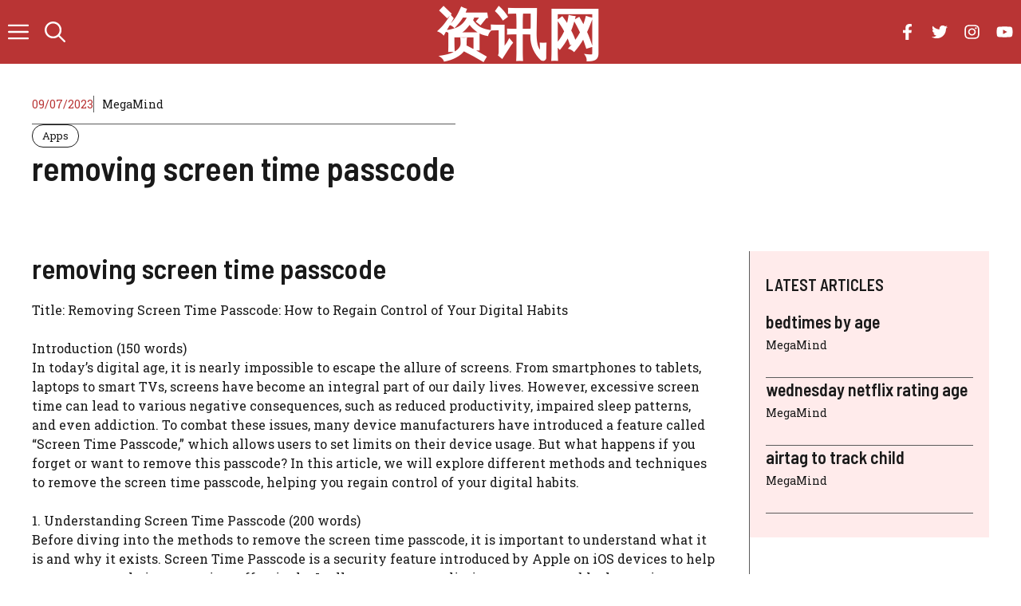

--- FILE ---
content_type: text/html; charset=UTF-8
request_url: https://www.wesafesoft.com/removing-screen-time-passcode/
body_size: 21032
content:
<!DOCTYPE html>
<html lang="en-US">
<head>
	<meta charset="UTF-8">
	<title>removing screen time passcode &#8211; 资讯网</title>
<meta name='robots' content='max-image-preview:large' />
<meta name="viewport" content="width=device-width, initial-scale=1"><link rel='dns-prefetch' href='//www.wesafesoft.com' />
<link href='https://fonts.gstatic.com' crossorigin rel='preconnect' />
<link href='https://fonts.googleapis.com' crossorigin rel='preconnect' />
<link rel="alternate" type="application/rss+xml" title="资讯网 &raquo; Feed" href="https://www.wesafesoft.com/feed/" />
<link rel="alternate" type="application/rss+xml" title="资讯网 &raquo; Comments Feed" href="https://www.wesafesoft.com/comments/feed/" />
<link rel="alternate" type="application/rss+xml" title="资讯网 &raquo; removing screen time passcode Comments Feed" href="https://www.wesafesoft.com/removing-screen-time-passcode/feed/" />
<script>
window._wpemojiSettings = {"baseUrl":"https:\/\/s.w.org\/images\/core\/emoji\/14.0.0\/72x72\/","ext":".png","svgUrl":"https:\/\/s.w.org\/images\/core\/emoji\/14.0.0\/svg\/","svgExt":".svg","source":{"concatemoji":"https:\/\/www.wesafesoft.com\/wp-includes\/js\/wp-emoji-release.min.js?ver=6.3.2"}};
/*! This file is auto-generated */
!function(i,n){var o,s,e;function c(e){try{var t={supportTests:e,timestamp:(new Date).valueOf()};sessionStorage.setItem(o,JSON.stringify(t))}catch(e){}}function p(e,t,n){e.clearRect(0,0,e.canvas.width,e.canvas.height),e.fillText(t,0,0);var t=new Uint32Array(e.getImageData(0,0,e.canvas.width,e.canvas.height).data),r=(e.clearRect(0,0,e.canvas.width,e.canvas.height),e.fillText(n,0,0),new Uint32Array(e.getImageData(0,0,e.canvas.width,e.canvas.height).data));return t.every(function(e,t){return e===r[t]})}function u(e,t,n){switch(t){case"flag":return n(e,"\ud83c\udff3\ufe0f\u200d\u26a7\ufe0f","\ud83c\udff3\ufe0f\u200b\u26a7\ufe0f")?!1:!n(e,"\ud83c\uddfa\ud83c\uddf3","\ud83c\uddfa\u200b\ud83c\uddf3")&&!n(e,"\ud83c\udff4\udb40\udc67\udb40\udc62\udb40\udc65\udb40\udc6e\udb40\udc67\udb40\udc7f","\ud83c\udff4\u200b\udb40\udc67\u200b\udb40\udc62\u200b\udb40\udc65\u200b\udb40\udc6e\u200b\udb40\udc67\u200b\udb40\udc7f");case"emoji":return!n(e,"\ud83e\udef1\ud83c\udffb\u200d\ud83e\udef2\ud83c\udfff","\ud83e\udef1\ud83c\udffb\u200b\ud83e\udef2\ud83c\udfff")}return!1}function f(e,t,n){var r="undefined"!=typeof WorkerGlobalScope&&self instanceof WorkerGlobalScope?new OffscreenCanvas(300,150):i.createElement("canvas"),a=r.getContext("2d",{willReadFrequently:!0}),o=(a.textBaseline="top",a.font="600 32px Arial",{});return e.forEach(function(e){o[e]=t(a,e,n)}),o}function t(e){var t=i.createElement("script");t.src=e,t.defer=!0,i.head.appendChild(t)}"undefined"!=typeof Promise&&(o="wpEmojiSettingsSupports",s=["flag","emoji"],n.supports={everything:!0,everythingExceptFlag:!0},e=new Promise(function(e){i.addEventListener("DOMContentLoaded",e,{once:!0})}),new Promise(function(t){var n=function(){try{var e=JSON.parse(sessionStorage.getItem(o));if("object"==typeof e&&"number"==typeof e.timestamp&&(new Date).valueOf()<e.timestamp+604800&&"object"==typeof e.supportTests)return e.supportTests}catch(e){}return null}();if(!n){if("undefined"!=typeof Worker&&"undefined"!=typeof OffscreenCanvas&&"undefined"!=typeof URL&&URL.createObjectURL&&"undefined"!=typeof Blob)try{var e="postMessage("+f.toString()+"("+[JSON.stringify(s),u.toString(),p.toString()].join(",")+"));",r=new Blob([e],{type:"text/javascript"}),a=new Worker(URL.createObjectURL(r),{name:"wpTestEmojiSupports"});return void(a.onmessage=function(e){c(n=e.data),a.terminate(),t(n)})}catch(e){}c(n=f(s,u,p))}t(n)}).then(function(e){for(var t in e)n.supports[t]=e[t],n.supports.everything=n.supports.everything&&n.supports[t],"flag"!==t&&(n.supports.everythingExceptFlag=n.supports.everythingExceptFlag&&n.supports[t]);n.supports.everythingExceptFlag=n.supports.everythingExceptFlag&&!n.supports.flag,n.DOMReady=!1,n.readyCallback=function(){n.DOMReady=!0}}).then(function(){return e}).then(function(){var e;n.supports.everything||(n.readyCallback(),(e=n.source||{}).concatemoji?t(e.concatemoji):e.wpemoji&&e.twemoji&&(t(e.twemoji),t(e.wpemoji)))}))}((window,document),window._wpemojiSettings);
</script>
<style>
img.wp-smiley,
img.emoji {
	display: inline !important;
	border: none !important;
	box-shadow: none !important;
	height: 1em !important;
	width: 1em !important;
	margin: 0 0.07em !important;
	vertical-align: -0.1em !important;
	background: none !important;
	padding: 0 !important;
}
</style>
	<link rel='stylesheet' id='wp-block-library-css' href='https://www.wesafesoft.com/wp-includes/css/dist/block-library/style.min.css?ver=6.3.2' media='all' />
<style id='classic-theme-styles-inline-css'>
/*! This file is auto-generated */
.wp-block-button__link{color:#fff;background-color:#32373c;border-radius:9999px;box-shadow:none;text-decoration:none;padding:calc(.667em + 2px) calc(1.333em + 2px);font-size:1.125em}.wp-block-file__button{background:#32373c;color:#fff;text-decoration:none}
</style>
<style id='global-styles-inline-css'>
body{--wp--preset--color--black: #000000;--wp--preset--color--cyan-bluish-gray: #abb8c3;--wp--preset--color--white: #ffffff;--wp--preset--color--pale-pink: #f78da7;--wp--preset--color--vivid-red: #cf2e2e;--wp--preset--color--luminous-vivid-orange: #ff6900;--wp--preset--color--luminous-vivid-amber: #fcb900;--wp--preset--color--light-green-cyan: #7bdcb5;--wp--preset--color--vivid-green-cyan: #00d084;--wp--preset--color--pale-cyan-blue: #8ed1fc;--wp--preset--color--vivid-cyan-blue: #0693e3;--wp--preset--color--vivid-purple: #9b51e0;--wp--preset--color--contrast: var(--contrast);--wp--preset--color--contrast-2: var(--contrast-2);--wp--preset--color--base: var(--base);--wp--preset--color--accent: var(--accent);--wp--preset--color--accent-2: var(--accent-2);--wp--preset--gradient--vivid-cyan-blue-to-vivid-purple: linear-gradient(135deg,rgba(6,147,227,1) 0%,rgb(155,81,224) 100%);--wp--preset--gradient--light-green-cyan-to-vivid-green-cyan: linear-gradient(135deg,rgb(122,220,180) 0%,rgb(0,208,130) 100%);--wp--preset--gradient--luminous-vivid-amber-to-luminous-vivid-orange: linear-gradient(135deg,rgba(252,185,0,1) 0%,rgba(255,105,0,1) 100%);--wp--preset--gradient--luminous-vivid-orange-to-vivid-red: linear-gradient(135deg,rgba(255,105,0,1) 0%,rgb(207,46,46) 100%);--wp--preset--gradient--very-light-gray-to-cyan-bluish-gray: linear-gradient(135deg,rgb(238,238,238) 0%,rgb(169,184,195) 100%);--wp--preset--gradient--cool-to-warm-spectrum: linear-gradient(135deg,rgb(74,234,220) 0%,rgb(151,120,209) 20%,rgb(207,42,186) 40%,rgb(238,44,130) 60%,rgb(251,105,98) 80%,rgb(254,248,76) 100%);--wp--preset--gradient--blush-light-purple: linear-gradient(135deg,rgb(255,206,236) 0%,rgb(152,150,240) 100%);--wp--preset--gradient--blush-bordeaux: linear-gradient(135deg,rgb(254,205,165) 0%,rgb(254,45,45) 50%,rgb(107,0,62) 100%);--wp--preset--gradient--luminous-dusk: linear-gradient(135deg,rgb(255,203,112) 0%,rgb(199,81,192) 50%,rgb(65,88,208) 100%);--wp--preset--gradient--pale-ocean: linear-gradient(135deg,rgb(255,245,203) 0%,rgb(182,227,212) 50%,rgb(51,167,181) 100%);--wp--preset--gradient--electric-grass: linear-gradient(135deg,rgb(202,248,128) 0%,rgb(113,206,126) 100%);--wp--preset--gradient--midnight: linear-gradient(135deg,rgb(2,3,129) 0%,rgb(40,116,252) 100%);--wp--preset--font-size--small: 13px;--wp--preset--font-size--medium: 20px;--wp--preset--font-size--large: 36px;--wp--preset--font-size--x-large: 42px;--wp--preset--spacing--20: 0.44rem;--wp--preset--spacing--30: 0.67rem;--wp--preset--spacing--40: 1rem;--wp--preset--spacing--50: 1.5rem;--wp--preset--spacing--60: 2.25rem;--wp--preset--spacing--70: 3.38rem;--wp--preset--spacing--80: 5.06rem;--wp--preset--shadow--natural: 6px 6px 9px rgba(0, 0, 0, 0.2);--wp--preset--shadow--deep: 12px 12px 50px rgba(0, 0, 0, 0.4);--wp--preset--shadow--sharp: 6px 6px 0px rgba(0, 0, 0, 0.2);--wp--preset--shadow--outlined: 6px 6px 0px -3px rgba(255, 255, 255, 1), 6px 6px rgba(0, 0, 0, 1);--wp--preset--shadow--crisp: 6px 6px 0px rgba(0, 0, 0, 1);}:where(.is-layout-flex){gap: 0.5em;}:where(.is-layout-grid){gap: 0.5em;}body .is-layout-flow > .alignleft{float: left;margin-inline-start: 0;margin-inline-end: 2em;}body .is-layout-flow > .alignright{float: right;margin-inline-start: 2em;margin-inline-end: 0;}body .is-layout-flow > .aligncenter{margin-left: auto !important;margin-right: auto !important;}body .is-layout-constrained > .alignleft{float: left;margin-inline-start: 0;margin-inline-end: 2em;}body .is-layout-constrained > .alignright{float: right;margin-inline-start: 2em;margin-inline-end: 0;}body .is-layout-constrained > .aligncenter{margin-left: auto !important;margin-right: auto !important;}body .is-layout-constrained > :where(:not(.alignleft):not(.alignright):not(.alignfull)){max-width: var(--wp--style--global--content-size);margin-left: auto !important;margin-right: auto !important;}body .is-layout-constrained > .alignwide{max-width: var(--wp--style--global--wide-size);}body .is-layout-flex{display: flex;}body .is-layout-flex{flex-wrap: wrap;align-items: center;}body .is-layout-flex > *{margin: 0;}body .is-layout-grid{display: grid;}body .is-layout-grid > *{margin: 0;}:where(.wp-block-columns.is-layout-flex){gap: 2em;}:where(.wp-block-columns.is-layout-grid){gap: 2em;}:where(.wp-block-post-template.is-layout-flex){gap: 1.25em;}:where(.wp-block-post-template.is-layout-grid){gap: 1.25em;}.has-black-color{color: var(--wp--preset--color--black) !important;}.has-cyan-bluish-gray-color{color: var(--wp--preset--color--cyan-bluish-gray) !important;}.has-white-color{color: var(--wp--preset--color--white) !important;}.has-pale-pink-color{color: var(--wp--preset--color--pale-pink) !important;}.has-vivid-red-color{color: var(--wp--preset--color--vivid-red) !important;}.has-luminous-vivid-orange-color{color: var(--wp--preset--color--luminous-vivid-orange) !important;}.has-luminous-vivid-amber-color{color: var(--wp--preset--color--luminous-vivid-amber) !important;}.has-light-green-cyan-color{color: var(--wp--preset--color--light-green-cyan) !important;}.has-vivid-green-cyan-color{color: var(--wp--preset--color--vivid-green-cyan) !important;}.has-pale-cyan-blue-color{color: var(--wp--preset--color--pale-cyan-blue) !important;}.has-vivid-cyan-blue-color{color: var(--wp--preset--color--vivid-cyan-blue) !important;}.has-vivid-purple-color{color: var(--wp--preset--color--vivid-purple) !important;}.has-black-background-color{background-color: var(--wp--preset--color--black) !important;}.has-cyan-bluish-gray-background-color{background-color: var(--wp--preset--color--cyan-bluish-gray) !important;}.has-white-background-color{background-color: var(--wp--preset--color--white) !important;}.has-pale-pink-background-color{background-color: var(--wp--preset--color--pale-pink) !important;}.has-vivid-red-background-color{background-color: var(--wp--preset--color--vivid-red) !important;}.has-luminous-vivid-orange-background-color{background-color: var(--wp--preset--color--luminous-vivid-orange) !important;}.has-luminous-vivid-amber-background-color{background-color: var(--wp--preset--color--luminous-vivid-amber) !important;}.has-light-green-cyan-background-color{background-color: var(--wp--preset--color--light-green-cyan) !important;}.has-vivid-green-cyan-background-color{background-color: var(--wp--preset--color--vivid-green-cyan) !important;}.has-pale-cyan-blue-background-color{background-color: var(--wp--preset--color--pale-cyan-blue) !important;}.has-vivid-cyan-blue-background-color{background-color: var(--wp--preset--color--vivid-cyan-blue) !important;}.has-vivid-purple-background-color{background-color: var(--wp--preset--color--vivid-purple) !important;}.has-black-border-color{border-color: var(--wp--preset--color--black) !important;}.has-cyan-bluish-gray-border-color{border-color: var(--wp--preset--color--cyan-bluish-gray) !important;}.has-white-border-color{border-color: var(--wp--preset--color--white) !important;}.has-pale-pink-border-color{border-color: var(--wp--preset--color--pale-pink) !important;}.has-vivid-red-border-color{border-color: var(--wp--preset--color--vivid-red) !important;}.has-luminous-vivid-orange-border-color{border-color: var(--wp--preset--color--luminous-vivid-orange) !important;}.has-luminous-vivid-amber-border-color{border-color: var(--wp--preset--color--luminous-vivid-amber) !important;}.has-light-green-cyan-border-color{border-color: var(--wp--preset--color--light-green-cyan) !important;}.has-vivid-green-cyan-border-color{border-color: var(--wp--preset--color--vivid-green-cyan) !important;}.has-pale-cyan-blue-border-color{border-color: var(--wp--preset--color--pale-cyan-blue) !important;}.has-vivid-cyan-blue-border-color{border-color: var(--wp--preset--color--vivid-cyan-blue) !important;}.has-vivid-purple-border-color{border-color: var(--wp--preset--color--vivid-purple) !important;}.has-vivid-cyan-blue-to-vivid-purple-gradient-background{background: var(--wp--preset--gradient--vivid-cyan-blue-to-vivid-purple) !important;}.has-light-green-cyan-to-vivid-green-cyan-gradient-background{background: var(--wp--preset--gradient--light-green-cyan-to-vivid-green-cyan) !important;}.has-luminous-vivid-amber-to-luminous-vivid-orange-gradient-background{background: var(--wp--preset--gradient--luminous-vivid-amber-to-luminous-vivid-orange) !important;}.has-luminous-vivid-orange-to-vivid-red-gradient-background{background: var(--wp--preset--gradient--luminous-vivid-orange-to-vivid-red) !important;}.has-very-light-gray-to-cyan-bluish-gray-gradient-background{background: var(--wp--preset--gradient--very-light-gray-to-cyan-bluish-gray) !important;}.has-cool-to-warm-spectrum-gradient-background{background: var(--wp--preset--gradient--cool-to-warm-spectrum) !important;}.has-blush-light-purple-gradient-background{background: var(--wp--preset--gradient--blush-light-purple) !important;}.has-blush-bordeaux-gradient-background{background: var(--wp--preset--gradient--blush-bordeaux) !important;}.has-luminous-dusk-gradient-background{background: var(--wp--preset--gradient--luminous-dusk) !important;}.has-pale-ocean-gradient-background{background: var(--wp--preset--gradient--pale-ocean) !important;}.has-electric-grass-gradient-background{background: var(--wp--preset--gradient--electric-grass) !important;}.has-midnight-gradient-background{background: var(--wp--preset--gradient--midnight) !important;}.has-small-font-size{font-size: var(--wp--preset--font-size--small) !important;}.has-medium-font-size{font-size: var(--wp--preset--font-size--medium) !important;}.has-large-font-size{font-size: var(--wp--preset--font-size--large) !important;}.has-x-large-font-size{font-size: var(--wp--preset--font-size--x-large) !important;}
.wp-block-navigation a:where(:not(.wp-element-button)){color: inherit;}
:where(.wp-block-post-template.is-layout-flex){gap: 1.25em;}:where(.wp-block-post-template.is-layout-grid){gap: 1.25em;}
:where(.wp-block-columns.is-layout-flex){gap: 2em;}:where(.wp-block-columns.is-layout-grid){gap: 2em;}
.wp-block-pullquote{font-size: 1.5em;line-height: 1.6;}
</style>
<link rel='stylesheet' id='generate-comments-css' href='https://www.wesafesoft.com/wp-content/themes/generatepress/assets/css/components/comments.min.css?ver=3.3.1' media='all' />
<link rel='stylesheet' id='generate-style-css' href='https://www.wesafesoft.com/wp-content/themes/generatepress/assets/css/main.min.css?ver=3.3.1' media='all' />
<style id='generate-style-inline-css'>
body{background-color:var(--base);color:var(--contrast);}a{color:var(--accent);}a:hover, a:focus, a:active{color:var(--contrast);}.grid-container{max-width:2600px;}.wp-block-group__inner-container{max-width:2600px;margin-left:auto;margin-right:auto;}:root{--contrast:#191919;--contrast-2:#5b5b5b;--base:#ffffff;--accent:#b93434;--accent-2:#ffebeb;}:root .has-contrast-color{color:var(--contrast);}:root .has-contrast-background-color{background-color:var(--contrast);}:root .has-contrast-2-color{color:var(--contrast-2);}:root .has-contrast-2-background-color{background-color:var(--contrast-2);}:root .has-base-color{color:var(--base);}:root .has-base-background-color{background-color:var(--base);}:root .has-accent-color{color:var(--accent);}:root .has-accent-background-color{background-color:var(--accent);}:root .has-accent-2-color{color:var(--accent-2);}:root .has-accent-2-background-color{background-color:var(--accent-2);}.gp-modal:not(.gp-modal--open):not(.gp-modal--transition){display:none;}.gp-modal--transition:not(.gp-modal--open){pointer-events:none;}.gp-modal-overlay:not(.gp-modal-overlay--open):not(.gp-modal--transition){display:none;}.gp-modal__overlay{display:none;position:fixed;top:0;left:0;right:0;bottom:0;background:rgba(0,0,0,0.2);display:flex;justify-content:center;align-items:center;z-index:10000;backdrop-filter:blur(3px);transition:opacity 500ms ease;opacity:0;}.gp-modal--open:not(.gp-modal--transition) .gp-modal__overlay{opacity:1;}.gp-modal__container{max-width:100%;max-height:100vh;transform:scale(0.9);transition:transform 500ms ease;padding:0 10px;}.gp-modal--open:not(.gp-modal--transition) .gp-modal__container{transform:scale(1);}.search-modal-fields{display:flex;}.gp-search-modal .gp-modal__overlay{align-items:flex-start;padding-top:25vh;background:var(--gp-search-modal-overlay-bg-color);}.search-modal-form{width:500px;max-width:100%;background-color:var(--gp-search-modal-bg-color);color:var(--gp-search-modal-text-color);}.search-modal-form .search-field, .search-modal-form .search-field:focus{width:100%;height:60px;background-color:transparent;border:0;appearance:none;color:currentColor;}.search-modal-fields button, .search-modal-fields button:active, .search-modal-fields button:focus, .search-modal-fields button:hover{background-color:transparent;border:0;color:currentColor;width:60px;}h1{font-family:Barlow Semi Condensed, sans-serif;font-weight:600;font-size:42px;}@media (max-width:768px){h1{font-size:35px;}}h2{font-family:Barlow Semi Condensed, sans-serif;font-weight:600;font-size:35px;}@media (max-width:768px){h2{font-size:30px;}}h3{font-family:Barlow Semi Condensed, sans-serif;font-weight:600;font-size:29px;}@media (max-width:768px){h3{font-size:24px;}}h4{font-family:Barlow Semi Condensed, sans-serif;font-weight:600;font-size:24px;}@media (max-width:768px){h4{font-size:22px;}}h5{font-family:Barlow Semi Condensed, sans-serif;font-weight:600;font-size:20px;}@media (max-width:768px){h5{font-size:19px;}}h6{font-family:Barlow Semi Condensed, sans-serif;font-weight:600;font-size:18px;}@media (max-width:768px){h6{font-size:17px;}}body, button, input, select, textarea{font-family:Roboto Slab, serif;font-size:16px;}.main-title{font-family:Barlow Semi Condensed, sans-serif;text-transform:uppercase;font-size:70px;}@media (max-width: 1024px){.main-title{font-size:60px;}}.main-navigation a, .main-navigation .menu-toggle, .main-navigation .menu-bar-items{font-family:Barlow Semi Condensed, sans-serif;font-weight:700;font-size:26px;}button:not(.menu-toggle),html input[type="button"],input[type="reset"],input[type="submit"],.button,.wp-block-button .wp-block-button__link{font-family:inherit;text-transform:uppercase;}.top-bar{background-color:var(--contrast);color:var(--base);}.top-bar a{color:var(--base);}.top-bar a:hover{color:var(--accent);}.site-header{background-color:var(--accent);color:var(--base);}.site-header a{color:var(--base);}.site-header a:hover{color:var(--contrast);}.main-title a,.main-title a:hover{color:var(--base);}.site-description{color:var(--accent);}.mobile-menu-control-wrapper .menu-toggle,.mobile-menu-control-wrapper .menu-toggle:hover,.mobile-menu-control-wrapper .menu-toggle:focus,.has-inline-mobile-toggle #site-navigation.toggled{background-color:rgba(0, 0, 0, 0.02);}.main-navigation,.main-navigation ul ul{background-color:var(--accent);}.main-navigation .main-nav ul li a, .main-navigation .menu-toggle, .main-navigation .menu-bar-items{color:var(--base);}.main-navigation .main-nav ul li:not([class*="current-menu-"]):hover > a, .main-navigation .main-nav ul li:not([class*="current-menu-"]):focus > a, .main-navigation .main-nav ul li.sfHover:not([class*="current-menu-"]) > a, .main-navigation .menu-bar-item:hover > a, .main-navigation .menu-bar-item.sfHover > a{color:var(--contrast);}button.menu-toggle:hover,button.menu-toggle:focus{color:var(--base);}.main-navigation .main-nav ul li[class*="current-menu-"] > a{color:var(--contrast);}.navigation-search input[type="search"],.navigation-search input[type="search"]:active, .navigation-search input[type="search"]:focus, .main-navigation .main-nav ul li.search-item.active > a, .main-navigation .menu-bar-items .search-item.active > a{color:var(--contrast);}.main-navigation ul ul{background-color:var(--base);}.separate-containers .inside-article, .separate-containers .comments-area, .separate-containers .page-header, .one-container .container, .separate-containers .paging-navigation, .inside-page-header{background-color:#ffffff;}.entry-title a{color:#222222;}.entry-title a:hover{color:#55555e;}.entry-meta{color:#595959;}.sidebar .widget{color:var(--contrast);background-color:#ffffff;}.sidebar .widget a{color:var(--accent);}.sidebar .widget a:hover{color:var(--contrast);}.sidebar .widget .widget-title{color:var(--contrast);}.footer-widgets{background-color:var(--base);}.footer-widgets .widget-title{color:var(--contrast);}.site-info{color:var(--base);background-color:var(--accent);}.site-info a{color:var(--base);}.site-info a:hover{color:var(--contrast);}.footer-bar .widget_nav_menu .current-menu-item a{color:var(--contrast);}input[type="text"],input[type="email"],input[type="url"],input[type="password"],input[type="search"],input[type="tel"],input[type="number"],textarea,select{color:var(--contrast);background-color:var(--base);border-color:var(--contrast-2);}input[type="text"]:focus,input[type="email"]:focus,input[type="url"]:focus,input[type="password"]:focus,input[type="search"]:focus,input[type="tel"]:focus,input[type="number"]:focus,textarea:focus,select:focus{color:var(--contrast);background-color:var(--base);border-color:var(--contrast);}button,html input[type="button"],input[type="reset"],input[type="submit"],a.button,a.wp-block-button__link:not(.has-background){color:var(--base);background-color:var(--accent);}button:hover,html input[type="button"]:hover,input[type="reset"]:hover,input[type="submit"]:hover,a.button:hover,button:focus,html input[type="button"]:focus,input[type="reset"]:focus,input[type="submit"]:focus,a.button:focus,a.wp-block-button__link:not(.has-background):active,a.wp-block-button__link:not(.has-background):focus,a.wp-block-button__link:not(.has-background):hover{color:var(--base);background-color:var(--contrast);}a.generate-back-to-top{background-color:rgba( 0,0,0,0.4 );color:#ffffff;}a.generate-back-to-top:hover,a.generate-back-to-top:focus{background-color:rgba( 0,0,0,0.6 );color:#ffffff;}:root{--gp-search-modal-bg-color:var(--base);--gp-search-modal-text-color:var(--contrast-2);--gp-search-modal-overlay-bg-color:rgba(26,26,26,0.8);}@media (max-width: 768px){.main-navigation .menu-bar-item:hover > a, .main-navigation .menu-bar-item.sfHover > a{background:none;color:var(--base);}}.nav-below-header .main-navigation .inside-navigation.grid-container, .nav-above-header .main-navigation .inside-navigation.grid-container{padding:0px 30px 0px 30px;}.site-main .wp-block-group__inner-container{padding:40px;}.separate-containers .paging-navigation{padding-top:20px;padding-bottom:20px;}.entry-content .alignwide, body:not(.no-sidebar) .entry-content .alignfull{margin-left:-40px;width:calc(100% + 80px);max-width:calc(100% + 80px);}.sidebar .widget, .page-header, .widget-area .main-navigation, .site-main > *{margin-bottom:0px;}.separate-containers .site-main{margin:0px;}.both-right .inside-left-sidebar,.both-left .inside-left-sidebar{margin-right:0px;}.both-right .inside-right-sidebar,.both-left .inside-right-sidebar{margin-left:0px;}.separate-containers .featured-image{margin-top:0px;}.separate-containers .inside-right-sidebar, .separate-containers .inside-left-sidebar{margin-top:0px;margin-bottom:0px;}.main-navigation .main-nav ul li a,.menu-toggle,.main-navigation .menu-bar-item > a{padding-left:10px;padding-right:10px;line-height:80px;}.main-navigation .main-nav ul ul li a{padding:20px 10px 20px 10px;}.navigation-search input[type="search"]{height:80px;}.rtl .menu-item-has-children .dropdown-menu-toggle{padding-left:10px;}.menu-item-has-children .dropdown-menu-toggle{padding-right:10px;}.menu-item-has-children ul .dropdown-menu-toggle{padding-top:20px;padding-bottom:20px;margin-top:-20px;}.rtl .main-navigation .main-nav ul li.menu-item-has-children > a{padding-right:10px;}@media (max-width:768px){.separate-containers .inside-article, .separate-containers .comments-area, .separate-containers .page-header, .separate-containers .paging-navigation, .one-container .site-content, .inside-page-header{padding:40px 20px 40px 20px;}.site-main .wp-block-group__inner-container{padding:40px 20px 40px 20px;}.inside-top-bar{padding-right:30px;padding-left:30px;}.inside-header{padding-right:30px;padding-left:30px;}.widget-area .widget{padding-top:30px;padding-right:30px;padding-bottom:30px;padding-left:30px;}.footer-widgets-container{padding-top:30px;padding-right:30px;padding-bottom:30px;padding-left:30px;}.inside-site-info{padding-right:30px;padding-left:30px;}.entry-content .alignwide, body:not(.no-sidebar) .entry-content .alignfull{margin-left:-20px;width:calc(100% + 40px);max-width:calc(100% + 40px);}.one-container .site-main .paging-navigation{margin-bottom:0px;}}/* End cached CSS */.is-right-sidebar{width:20%;}.is-left-sidebar{width:20%;}.site-content .content-area{width:100%;}@media (max-width: 768px){.main-navigation .menu-toggle,.sidebar-nav-mobile:not(#sticky-placeholder){display:block;}.main-navigation ul,.gen-sidebar-nav,.main-navigation:not(.slideout-navigation):not(.toggled) .main-nav > ul,.has-inline-mobile-toggle #site-navigation .inside-navigation > *:not(.navigation-search):not(.main-nav){display:none;}.nav-align-right .inside-navigation,.nav-align-center .inside-navigation{justify-content:space-between;}}
.dynamic-author-image-rounded{border-radius:100%;}.dynamic-featured-image, .dynamic-author-image{vertical-align:middle;}.one-container.blog .dynamic-content-template:not(:last-child), .one-container.archive .dynamic-content-template:not(:last-child){padding-bottom:0px;}.dynamic-entry-excerpt > p:last-child{margin-bottom:0px;}
.main-navigation .main-nav ul li a,.menu-toggle,.main-navigation .menu-bar-item > a{transition: line-height 300ms ease}.main-navigation.toggled .main-nav > ul{background-color: var(--accent)}.sticky-enabled .gen-sidebar-nav.is_stuck .main-navigation {margin-bottom: 0px;}.sticky-enabled .gen-sidebar-nav.is_stuck {z-index: 500;}.sticky-enabled .main-navigation.is_stuck {box-shadow: 0 2px 2px -2px rgba(0, 0, 0, .2);}.navigation-stick:not(.gen-sidebar-nav) {left: 0;right: 0;width: 100% !important;}.nav-float-right .navigation-stick {width: 100% !important;left: 0;}.nav-float-right .navigation-stick .navigation-branding {margin-right: auto;}.main-navigation.has-sticky-branding:not(.grid-container) .inside-navigation:not(.grid-container) .navigation-branding{margin-left: 10px;}
.main-navigation.slideout-navigation .main-nav > ul > li > a{line-height:50px;}
</style>
<link rel='stylesheet' id='generate-google-fonts-css' href='https://fonts.googleapis.com/css?family=Barlow+Semi+Condensed%3A100%2C100italic%2C200%2C200italic%2C300%2C300italic%2Cregular%2Citalic%2C500%2C500italic%2C600%2C600italic%2C700%2C700italic%2C800%2C800italic%2C900%2C900italic%7CRoboto+Slab%3A100%2C200%2C300%2Cregular%2C500%2C600%2C700%2C800%2C900&#038;display=auto&#038;ver=3.3.1' media='all' />
<style id='generateblocks-inline-css'>
.gb-container .wp-block-image img{vertical-align:middle;}.gb-container .gb-shape{position:absolute;overflow:hidden;pointer-events:none;line-height:0;}.gb-container .gb-shape svg{fill:currentColor;}.gb-container-54482dba{display:flex;}.gb-container-0d9ab800{max-width:2600px;padding:40px;margin-right:auto;margin-left:auto;background-color:var(--base);}.gb-container-a8dac7ee{z-index:1;position:relative;}.gb-grid-wrapper > .gb-grid-column-a8dac7ee{width:33.33%;}.gb-container-1cdcf47b{display:flex;flex-wrap:wrap;align-items:center;column-gap:10px;row-gap:10px;margin-bottom:10px;}.gb-container-4f04a80a{padding:100px 40px 30px;background-color:var(--accent);}.gb-grid-wrapper > .gb-grid-column-1afcc488{width:33.33%;}.gb-container-210a2626{display:flex;flex-wrap:wrap;column-gap:15px;row-gap:15px;margin-bottom:40px;}.gb-grid-wrapper > .gb-grid-column-bd1fd6bf{width:33.33%;}.gb-container-6b2ee477{display:flex;flex-wrap:wrap;column-gap:20px;row-gap:10px;}.gb-grid-wrapper > .gb-grid-column-483d660a{width:33.33%;}.gb-container-0afd3655{display:flex;column-gap:50px;margin-bottom:60px;}.gb-container-b4e06ecb{display:flex;flex-direction:column;row-gap:20px;}.gb-container-ad81f812{display:flex;flex-wrap:wrap;align-items:center;column-gap:10px;row-gap:10px;padding-bottom:14px;margin-bottom:0px;border-bottom:1px solid var(--contrast-2);}.gb-container-91793950{display:flex;flex-wrap:wrap;align-items:center;column-gap:10px;row-gap:10px;}.gb-container-323ba128{display:flex;column-gap:40px;}.gb-container-3f9ac08c{height:100%;padding-right:40px;border-right:1px solid var(--contrast-2);}.gb-container-a7f09ee4{min-width:300px;row-gap:40px;}.gb-container-b46a0468{max-width:300px;padding:30px 20px;background-color:var(--accent-2);}.gb-container-5a9877ce{padding-bottom:30px;border-bottom:1px solid var(--contrast-2);}.gb-grid-wrapper > .gb-grid-column-5a9877ce{width:100%;}.gb-button{text-decoration:none;}.gb-icon svg{fill:currentColor;}a.gb-button-1d5e2213{display:inline-flex;align-items:center;padding:10px;color:var(--base);}a.gb-button-1d5e2213:hover, a.gb-button-1d5e2213:active, a.gb-button-1d5e2213:focus{color:var(--contrast);}a.gb-button-1d5e2213 .gb-icon{font-size:0.8em;line-height:0;}a.gb-button-1d5e2213 .gb-icon svg{height:1em;width:1em;}a.gb-button-0eea27c5{display:inline-flex;align-items:center;padding:10px;color:var(--base);}a.gb-button-0eea27c5:hover, a.gb-button-0eea27c5:active, a.gb-button-0eea27c5:focus{color:var(--contrast);}a.gb-button-0eea27c5 .gb-icon{font-size:0.8em;line-height:0;}a.gb-button-0eea27c5 .gb-icon svg{height:1em;width:1em;}a.gb-button-4f9bb9b8{display:inline-flex;align-items:center;padding:10px;color:var(--base);}a.gb-button-4f9bb9b8:hover, a.gb-button-4f9bb9b8:active, a.gb-button-4f9bb9b8:focus{color:var(--contrast);}a.gb-button-4f9bb9b8 .gb-icon{font-size:0.8em;line-height:0;}a.gb-button-4f9bb9b8 .gb-icon svg{height:1em;width:1em;}a.gb-button-6e5bac3e{display:inline-flex;align-items:center;padding:10px;color:var(--base);}a.gb-button-6e5bac3e:hover, a.gb-button-6e5bac3e:active, a.gb-button-6e5bac3e:focus{color:var(--contrast);}a.gb-button-6e5bac3e .gb-icon{font-size:0.8em;line-height:0;}a.gb-button-6e5bac3e .gb-icon svg{height:1em;width:1em;}a.gb-button-c573b941{display:inline-flex;font-size:13px;padding:4px 12px;border-radius:9999px;border:1px solid var(--contrast);background-color:var(--base);color:var(--contrast);}a.gb-button-c573b941:hover, a.gb-button-c573b941:active, a.gb-button-c573b941:focus{border-color:var(--contrast);background-color:var(--contrast);color:var(--base);}a.gb-button-0ffbf311{display:inline-flex;align-items:center;color:var(--base);}a.gb-button-0ffbf311:hover, a.gb-button-0ffbf311:active, a.gb-button-0ffbf311:focus{color:var(--contrast);}a.gb-button-0ffbf311 .gb-icon{line-height:0;}a.gb-button-0ffbf311 .gb-icon svg{width:1.2em;height:1.2em;}a.gb-button-20387fe4{display:inline-flex;align-items:center;color:var(--base);}a.gb-button-20387fe4:hover, a.gb-button-20387fe4:active, a.gb-button-20387fe4:focus{color:var(--contrast);}a.gb-button-20387fe4 .gb-icon{line-height:0;}a.gb-button-20387fe4 .gb-icon svg{width:1.2em;height:1.2em;}a.gb-button-cdf19a0e{display:inline-flex;align-items:center;color:var(--base);}a.gb-button-cdf19a0e:hover, a.gb-button-cdf19a0e:active, a.gb-button-cdf19a0e:focus{color:var(--contrast);}a.gb-button-cdf19a0e .gb-icon{line-height:0;}a.gb-button-cdf19a0e .gb-icon svg{width:1.2em;height:1.2em;}a.gb-button-c6b562de{display:inline-flex;align-items:center;color:var(--base);}a.gb-button-c6b562de:hover, a.gb-button-c6b562de:active, a.gb-button-c6b562de:focus{color:var(--contrast);}a.gb-button-c6b562de .gb-icon{line-height:0;}a.gb-button-c6b562de .gb-icon svg{width:1.2em;height:1.2em;}a.gb-button-f236e744{font-size:13px;padding:4px 12px;border-radius:9999px;border:1px solid var(--contrast);background-color:var(--base);color:var(--contrast);}a.gb-button-f236e744:hover, a.gb-button-f236e744:active, a.gb-button-f236e744:focus{border-color:var(--contrast);background-color:var(--contrast);color:var(--base);}.gb-icon svg{fill:currentColor;}.gb-highlight{background:none;color:unset;}h2.gb-headline-ebcc63c0{display:inline-flex;font-size:30px;padding-bottom:10px;margin-top:30px;margin-bottom:30px;border-bottom-width:2px;border-bottom-style:solid;}p.gb-headline-46301f3d{font-size:14px;margin-bottom:0px;color:var(--accent);}h3.gb-headline-60742d5c{font-size:22px;line-height:1.4em;margin-bottom:10px;}h3.gb-headline-60742d5c a{color:var(--contrast);}h3.gb-headline-60742d5c a:hover{color:var(--accent);}p.gb-headline-6fd36f06{font-size:14px;margin-bottom:0px;}h2.gb-headline-0d1973d5{font-size:60px;color:var(--base);}h3.gb-headline-b46aef32{text-transform:uppercase;margin-top:10px;color:var(--base);}p.gb-headline-836e1b11{text-transform:capitalize;margin-bottom:0px;color:var(--base);}p.gb-headline-836e1b11 a{color:var(--base);}p.gb-headline-836e1b11 a:hover{color:var(--contrast);}p.gb-headline-865273bd{text-transform:capitalize;margin-bottom:0px;color:var(--base);}p.gb-headline-865273bd a{color:var(--base);}p.gb-headline-865273bd a:hover{color:var(--contrast);}p.gb-headline-cc033d54{text-transform:capitalize;margin-bottom:0px;color:var(--base);}p.gb-headline-cc033d54 a{color:var(--base);}p.gb-headline-cc033d54 a:hover{color:var(--contrast);}p.gb-headline-ce2c4047{text-transform:capitalize;margin-bottom:0px;color:var(--base);}p.gb-headline-ce2c4047 a{color:var(--base);}p.gb-headline-ce2c4047 a:hover{color:var(--contrast);}p.gb-headline-086749ad{text-transform:capitalize;margin-bottom:0px;color:var(--base);}p.gb-headline-086749ad a{color:var(--base);}p.gb-headline-086749ad a:hover{color:var(--contrast);}p.gb-headline-4834bd2f{text-transform:capitalize;margin-bottom:0px;color:var(--base);}p.gb-headline-4834bd2f a{color:var(--base);}p.gb-headline-4834bd2f a:hover{color:var(--contrast);}h3.gb-headline-aee4f2d8{text-transform:uppercase;margin-top:10px;color:var(--base);}p.gb-headline-15755ef3{font-size:15px;text-align:center;margin-top:60px;margin-bottom:0px;color:var(--base);}p.gb-headline-15755ef3 a{color:var(--base);}p.gb-headline-15755ef3 a:hover{color:var(--base);}p.gb-headline-eb640bef{font-size:14px;text-transform:uppercase;margin-bottom:0px;color:var(--accent);}p.gb-headline-adcb2f49{display:flex;font-size:14px;padding-left:10px;margin-right:auto;margin-bottom:0px;border-left:1px solid var(--contrast-2);}p.gb-headline-adcb2f49 a{color:var(--contrast);}p.gb-headline-adcb2f49 a:hover{color:var(--accent);}h1.gb-headline-c80590a6{margin-bottom:20px;}h1.gb-headline-c80590a6 a{color:var(--contrast);}h1.gb-headline-c80590a6 a:hover{color:var(--accent);}p.gb-headline-8bc4e887{display:flex;align-items:center;font-size:14px;padding-bottom:14px;margin-bottom:0px;border-bottom:1px solid var(--contrast-2);color:var(--contrast-2);}p.gb-headline-8bc4e887 a{color:var(--contrast-2);}p.gb-headline-8bc4e887 a:hover{color:var(--accent);}p.gb-headline-8bc4e887 .gb-icon{line-height:0;padding-right:1em;}p.gb-headline-8bc4e887 .gb-icon svg{width:1em;height:1em;}h3.gb-headline-613e125c{font-size:20px;text-transform:uppercase;}h4.gb-headline-462bfb59{font-size:22px;line-height:1.3em;margin-bottom:5px;}h4.gb-headline-462bfb59 a{color:var(--contrast);}h4.gb-headline-462bfb59 a:hover{color:var(--accent);}p.gb-headline-ec8ac21e{font-size:14px;margin-bottom:0px;}p.gb-headline-ec8ac21e a{color:var(--contrast);}p.gb-headline-ec8ac21e a:hover{color:var(--accent);}.gb-grid-wrapper{display:flex;flex-wrap:wrap;}.gb-grid-column{box-sizing:border-box;}.gb-grid-wrapper .wp-block-image{margin-bottom:0;}.gb-grid-wrapper-20f7a157{margin-left:-40px;}.gb-grid-wrapper-20f7a157 > .gb-grid-column{padding-left:40px;}.gb-grid-wrapper-ab6893f3{margin-left:-80px;}.gb-grid-wrapper-ab6893f3 > .gb-grid-column{padding-left:80px;}.gb-grid-wrapper-1eb9ffaa{row-gap:30px;}.gb-block-image img{vertical-align:middle;}.gb-block-image-30ceab07{margin-bottom:16px;}.gb-image-30ceab07{width:100%;height:230px;object-fit:cover;}@media (max-width: 1024px) {.gb-grid-wrapper > .gb-grid-column-1afcc488{width:100%;}.gb-grid-wrapper > .gb-grid-column-bd1fd6bf{width:50%;}.gb-grid-wrapper > .gb-grid-column-483d660a{width:50%;}.gb-container-0afd3655{column-gap:40px;}.gb-container-323ba128{column-gap:30px;}.gb-container-3f9ac08c{padding-right:30px;}p.gb-headline-6fd36f06{margin-bottom:0px;}.gb-grid-wrapper-ab6893f3{row-gap:80px;}}@media (max-width: 767px) {.gb-container-0d9ab800{padding:30px 30px 31px;}.gb-grid-wrapper > .gb-grid-column-a8dac7ee{width:100%;}.gb-container-4f04a80a{padding-top:60px;padding-right:20px;padding-left:20px;}.gb-grid-wrapper > .gb-grid-column-1afcc488{width:100%;}.gb-grid-wrapper > .gb-grid-column-bd1fd6bf{width:100%;}.gb-grid-wrapper > .gb-grid-column-483d660a{width:100%;}.gb-container-0afd3655{flex-direction:column;row-gap:20px;}.gb-container-fd5db0e7{width:100%;}.gb-grid-wrapper > .gb-grid-column-fd5db0e7{width:100%;}.gb-container-b4e06ecb{width:100%;}.gb-grid-wrapper > .gb-grid-column-b4e06ecb{width:100%;}.gb-container-323ba128{flex-direction:column;row-gap:60px;}.gb-container-3f9ac08c{padding-right:0px;border-right-width:0px;border-right-style:solid;}.gb-container-a7f09ee4{order:1;}.gb-container-b46a0468{max-width:100%;}.gb-grid-wrapper > .gb-grid-column-5a9877ce{width:100%;}h2.gb-headline-ebcc63c0{font-size:26px;}h3.gb-headline-60742d5c{font-size:20px;}.gb-grid-wrapper-20f7a157{row-gap:40px;}.gb-image-30ceab07{height:200px;}}
</style>
<link rel='stylesheet' id='generate-offside-css' href='https://www.wesafesoft.com/wp-content/plugins/gp-premium/menu-plus/functions/css/offside.min.css?ver=2.3.2' media='all' />
<style id='generate-offside-inline-css'>
:root{--gp-slideout-width:265px;}.slideout-navigation, .slideout-navigation a{color:var(--base);}.slideout-navigation button.slideout-exit{color:var(--base);padding-left:10px;padding-right:10px;}.slide-opened nav.toggled .menu-toggle:before{display:none;}@media (max-width: 768px){.menu-bar-item.slideout-toggle{display:none;}}
.slideout-navigation.main-navigation .main-nav ul li a{text-transform:uppercase;font-size:26px;}@media (max-width:768px){.slideout-navigation.main-navigation .main-nav ul li a{font-size:20px;}}
</style>
<link rel='stylesheet' id='generate-navigation-branding-css' href='https://www.wesafesoft.com/wp-content/plugins/gp-premium/menu-plus/functions/css/navigation-branding-flex.min.css?ver=2.3.2' media='all' />
<style id='generate-navigation-branding-inline-css'>
.main-navigation.has-branding .inside-navigation.grid-container, .main-navigation.has-branding.grid-container .inside-navigation:not(.grid-container){padding:0px 40px 0px 40px;}.main-navigation.has-branding:not(.grid-container) .inside-navigation:not(.grid-container) .navigation-branding{margin-left:10px;}.navigation-branding img, .site-logo.mobile-header-logo img{height:80px;width:auto;}.navigation-branding .main-title{line-height:80px;}@media (max-width: 768px){.main-navigation.has-branding.nav-align-center .menu-bar-items, .main-navigation.has-sticky-branding.navigation-stick.nav-align-center .menu-bar-items{margin-left:auto;}.navigation-branding{margin-right:auto;margin-left:10px;}.navigation-branding .main-title, .mobile-header-navigation .site-logo{margin-left:10px;}.main-navigation.has-branding .inside-navigation.grid-container{padding:0px;}}
</style>
<script src='https://www.wesafesoft.com/wp-includes/js/jquery/jquery.min.js?ver=3.7.0' id='jquery-core-js'></script>
<link rel="https://api.w.org/" href="https://www.wesafesoft.com/wp-json/" /><link rel="alternate" type="application/json" href="https://www.wesafesoft.com/wp-json/wp/v2/posts/1311" /><link rel="EditURI" type="application/rsd+xml" title="RSD" href="https://www.wesafesoft.com/xmlrpc.php?rsd" />
<meta name="generator" content="WordPress 6.3.2" />
<link rel="canonical" href="https://www.wesafesoft.com/removing-screen-time-passcode/" />
<link rel='shortlink' href='https://www.wesafesoft.com/?p=1311' />
<link rel="alternate" type="application/json+oembed" href="https://www.wesafesoft.com/wp-json/oembed/1.0/embed?url=https%3A%2F%2Fwww.wesafesoft.com%2Fremoving-screen-time-passcode%2F" />
<link rel="alternate" type="text/xml+oembed" href="https://www.wesafesoft.com/wp-json/oembed/1.0/embed?url=https%3A%2F%2Fwww.wesafesoft.com%2Fremoving-screen-time-passcode%2F&#038;format=xml" />
<link rel="pingback" href="https://www.wesafesoft.com/xmlrpc.php">
		<style id="wp-custom-css">
			/* GeneratePress Site CSS */ /* Top Menu */
.menu-bar-items {
	flex-direction: row-reverse;
}
/* Header alignment */
@media(min-width: 669px) {
	.inside-navigation .navigation-branding {
        position: absolute;
        left: 50%;
        transform: translateX(-50%);
    }
	.nav-align-right .inside-navigation {
		justify-content: space-between;
	}
}
/* Search results page header style */
.search-results .page-header .page-title {
	font-size: 36px;
	text-transform: uppercase;
	border-bottom: 2px solid var(--contrast);
}
/* Default theme button */
button,
.form-submit .submit {
	padding-top: 16px;
	padding-bottom: 16px;
}
/* Sidebar */
.sidebar {
	margin-top: 40px;
	margin-left: 0;
}
@media(min-width: 768px) {
	.sidebar {
		margin-left: 40px;
		margin-top: 0;
	}
}
/* Single post - Sticky Related Posts sidebar */
@media(min-width: 769px) {
	.is-sticky {
			position: sticky;
			top: 112px;
	}
}
/* Search modal */
.gp-modal__container {
	overflow-y: auto;
}
.gp-search-modal .gp-modal__overlay {
    padding-top: 15vh;
}
/* Tag cloud */
.wp-block-tag-cloud {
	display: flex;
	flex-wrap: wrap;
	row-gap: 10px;
}
.wp-block-tag-cloud a {
	border-radius: 3px;
	padding: 4px 10px;
}
.site-footer .wp-block-tag-cloud a {
	background-color: var(--contrast);
	color: var(--base);
}
.sidebar .wp-block-tag-cloud a {
	background-color: var(--base);
	color: var(--contrast);
	border: 1px solid var(--contrast);
}
.wp-block-tag-cloud a:hover {
	background-color: var(--base);
	color: var(--contrast);
}
.sidebar a:hover {
	background-color: var(--contrast);
	color: var(--base);
} /* End GeneratePress Site CSS */		</style>
		</head>

<body class="post-template-default single single-post postid-1311 single-format-standard wp-embed-responsive post-image-above-header post-image-aligned-center slideout-enabled slideout-both sticky-menu-fade sticky-enabled both-sticky-menu no-sidebar nav-below-header one-container header-aligned-left dropdown-hover" itemtype="https://schema.org/Blog" itemscope>
	<a class="screen-reader-text skip-link" href="#content" title="Skip to content">Skip to content</a>		<nav class="has-branding main-navigation nav-align-right has-menu-bar-items sub-menu-right" id="site-navigation" aria-label="Primary"  itemtype="https://schema.org/SiteNavigationElement" itemscope>
			<div class="inside-navigation">
				<div class="navigation-branding"><p class="main-title" itemprop="headline">
					<a href="https://www.wesafesoft.com/" rel="home">
						资讯网
					</a>
				</p></div>				<button class="menu-toggle" aria-controls="generate-slideout-menu" aria-expanded="false">
					<span class="gp-icon icon-menu-bars"><svg viewBox="0 0 512 512" aria-hidden="true" xmlns="http://www.w3.org/2000/svg" width="1em" height="1em"><path d="M0 96c0-13.255 10.745-24 24-24h464c13.255 0 24 10.745 24 24s-10.745 24-24 24H24c-13.255 0-24-10.745-24-24zm0 160c0-13.255 10.745-24 24-24h464c13.255 0 24 10.745 24 24s-10.745 24-24 24H24c-13.255 0-24-10.745-24-24zm0 160c0-13.255 10.745-24 24-24h464c13.255 0 24 10.745 24 24s-10.745 24-24 24H24c-13.255 0-24-10.745-24-24z" /></svg><svg viewBox="0 0 512 512" aria-hidden="true" xmlns="http://www.w3.org/2000/svg" width="1em" height="1em"><path d="M71.029 71.029c9.373-9.372 24.569-9.372 33.942 0L256 222.059l151.029-151.03c9.373-9.372 24.569-9.372 33.942 0 9.372 9.373 9.372 24.569 0 33.942L289.941 256l151.03 151.029c9.372 9.373 9.372 24.569 0 33.942-9.373 9.372-24.569 9.372-33.942 0L256 289.941l-151.029 151.03c-9.373 9.372-24.569 9.372-33.942 0-9.372-9.373-9.372-24.569 0-33.942L222.059 256 71.029 104.971c-9.372-9.373-9.372-24.569 0-33.942z" /></svg></span><span class="screen-reader-text">Menu</span>				</button>
				<div class="menu-bar-items">	<span class="menu-bar-item">
		<a href="#" role="button" aria-label="Open search" data-gpmodal-trigger="gp-search"><span class="gp-icon icon-search"><svg viewBox="0 0 512 512" aria-hidden="true" xmlns="http://www.w3.org/2000/svg" width="1em" height="1em"><path fill-rule="evenodd" clip-rule="evenodd" d="M208 48c-88.366 0-160 71.634-160 160s71.634 160 160 160 160-71.634 160-160S296.366 48 208 48zM0 208C0 93.125 93.125 0 208 0s208 93.125 208 208c0 48.741-16.765 93.566-44.843 129.024l133.826 134.018c9.366 9.379 9.355 24.575-.025 33.941-9.379 9.366-24.575 9.355-33.941-.025L337.238 370.987C301.747 399.167 256.839 416 208 416 93.125 416 0 322.875 0 208z" /></svg><svg viewBox="0 0 512 512" aria-hidden="true" xmlns="http://www.w3.org/2000/svg" width="1em" height="1em"><path d="M71.029 71.029c9.373-9.372 24.569-9.372 33.942 0L256 222.059l151.029-151.03c9.373-9.372 24.569-9.372 33.942 0 9.372 9.373 9.372 24.569 0 33.942L289.941 256l151.03 151.029c9.372 9.373 9.372 24.569 0 33.942-9.373 9.372-24.569 9.372-33.942 0L256 289.941l-151.029 151.03c-9.373 9.372-24.569 9.372-33.942 0-9.372-9.373-9.372-24.569 0-33.942L222.059 256 71.029 104.971c-9.372-9.373-9.372-24.569 0-33.942z" /></svg></span></a>
	</span>
	<span class="menu-bar-item slideout-toggle hide-on-mobile has-svg-icon"><a href="#" role="button" aria-label="Open Off-Canvas Panel"><span class="gp-icon pro-menu-bars">
				<svg viewBox="0 0 512 512" aria-hidden="true" role="img" version="1.1" xmlns="http://www.w3.org/2000/svg" xmlns:xlink="http://www.w3.org/1999/xlink" width="1em" height="1em">
					<path d="M0 96c0-13.255 10.745-24 24-24h464c13.255 0 24 10.745 24 24s-10.745 24-24 24H24c-13.255 0-24-10.745-24-24zm0 160c0-13.255 10.745-24 24-24h464c13.255 0 24 10.745 24 24s-10.745 24-24 24H24c-13.255 0-24-10.745-24-24zm0 160c0-13.255 10.745-24 24-24h464c13.255 0 24 10.745 24 24s-10.745 24-24 24H24c-13.255 0-24-10.745-24-24z" />
				</svg>
			</span></a></span></div><div class="gb-container gb-container-54482dba hide-on-mobile">

<a class="gb-button gb-button-1d5e2213" href="#"><span class="gb-icon"><svg aria-hidden="true" role="img" height="1em" width="1em" viewBox="0 0 320 512" xmlns="http://www.w3.org/2000/svg"><path fill="currentColor" d="M279.14 288l14.22-92.66h-88.91v-60.13c0-25.35 12.42-50.06 52.24-50.06h40.42V6.26S260.43 0 225.36 0c-73.22 0-121.08 44.38-121.08 124.72v70.62H22.89V288h81.39v224h100.17V288z"></path></svg></span></a>



<a class="gb-button gb-button-0eea27c5" href="#"><span class="gb-icon"><svg aria-hidden="true" role="img" height="1em" width="1em" viewBox="0 0 512 512" xmlns="http://www.w3.org/2000/svg"><path fill="currentColor" d="M459.37 151.716c.325 4.548.325 9.097.325 13.645 0 138.72-105.583 298.558-298.558 298.558-59.452 0-114.68-17.219-161.137-47.106 8.447.974 16.568 1.299 25.34 1.299 49.055 0 94.213-16.568 130.274-44.832-46.132-.975-84.792-31.188-98.112-72.772 6.498.974 12.995 1.624 19.818 1.624 9.421 0 18.843-1.3 27.614-3.573-48.081-9.747-84.143-51.98-84.143-102.985v-1.299c13.969 7.797 30.214 12.67 47.431 13.319-28.264-18.843-46.781-51.005-46.781-87.391 0-19.492 5.197-37.36 14.294-52.954 51.655 63.675 129.3 105.258 216.365 109.807-1.624-7.797-2.599-15.918-2.599-24.04 0-57.828 46.782-104.934 104.934-104.934 30.213 0 57.502 12.67 76.67 33.137 23.715-4.548 46.456-13.32 66.599-25.34-7.798 24.366-24.366 44.833-46.132 57.827 21.117-2.273 41.584-8.122 60.426-16.243-14.292 20.791-32.161 39.308-52.628 54.253z"></path></svg></span></a>



<a class="gb-button gb-button-4f9bb9b8" href="#"><span class="gb-icon"><svg aria-hidden="true" role="img" height="1em" width="1em" viewBox="0 0 448 512" xmlns="http://www.w3.org/2000/svg"><path fill="currentColor" d="M224.1 141c-63.6 0-114.9 51.3-114.9 114.9s51.3 114.9 114.9 114.9S339 319.5 339 255.9 287.7 141 224.1 141zm0 189.6c-41.1 0-74.7-33.5-74.7-74.7s33.5-74.7 74.7-74.7 74.7 33.5 74.7 74.7-33.6 74.7-74.7 74.7zm146.4-194.3c0 14.9-12 26.8-26.8 26.8-14.9 0-26.8-12-26.8-26.8s12-26.8 26.8-26.8 26.8 12 26.8 26.8zm76.1 27.2c-1.7-35.9-9.9-67.7-36.2-93.9-26.2-26.2-58-34.4-93.9-36.2-37-2.1-147.9-2.1-184.9 0-35.8 1.7-67.6 9.9-93.9 36.1s-34.4 58-36.2 93.9c-2.1 37-2.1 147.9 0 184.9 1.7 35.9 9.9 67.7 36.2 93.9s58 34.4 93.9 36.2c37 2.1 147.9 2.1 184.9 0 35.9-1.7 67.7-9.9 93.9-36.2 26.2-26.2 34.4-58 36.2-93.9 2.1-37 2.1-147.8 0-184.8zM398.8 388c-7.8 19.6-22.9 34.7-42.6 42.6-29.5 11.7-99.5 9-132.1 9s-102.7 2.6-132.1-9c-19.6-7.8-34.7-22.9-42.6-42.6-11.7-29.5-9-99.5-9-132.1s-2.6-102.7 9-132.1c7.8-19.6 22.9-34.7 42.6-42.6 29.5-11.7 99.5-9 132.1-9s102.7-2.6 132.1 9c19.6 7.8 34.7 22.9 42.6 42.6 11.7 29.5 9 99.5 9 132.1s2.7 102.7-9 132.1z"></path></svg></span></a>



<a class="gb-button gb-button-6e5bac3e" href="#"><span class="gb-icon"><svg aria-hidden="true" role="img" height="1em" width="1em" viewBox="0 0 576 512" xmlns="http://www.w3.org/2000/svg"><path fill="currentColor" d="M549.655 124.083c-6.281-23.65-24.787-42.276-48.284-48.597C458.781 64 288 64 288 64S117.22 64 74.629 75.486c-23.497 6.322-42.003 24.947-48.284 48.597-11.412 42.867-11.412 132.305-11.412 132.305s0 89.438 11.412 132.305c6.281 23.65 24.787 41.5 48.284 47.821C117.22 448 288 448 288 448s170.78 0 213.371-11.486c23.497-6.321 42.003-24.171 48.284-47.821 11.412-42.867 11.412-132.305 11.412-132.305s0-89.438-11.412-132.305zm-317.51 213.508V175.185l142.739 81.205-142.739 81.201z"></path></svg></span></a>

</div>			</div>
		</nav>
		
	<div class="site grid-container container hfeed" id="page">
				<div class="site-content" id="content">
			
	<div class="content-area" id="primary">
		<main class="site-main" id="main">
			<article id="post-1311" class="dynamic-content-template post-1311 post type-post status-publish format-standard hentry category-apps"><section class="gb-container gb-container-0afd3655">
<div class="gb-container gb-container-fd5db0e7">

</div>

<div class="gb-container gb-container-b4e06ecb">
<div class="gb-container gb-container-ad81f812">
<p class="gb-headline gb-headline-eb640bef gb-headline-text"><time class="entry-date published" datetime="2023-09-07T05:06:17+08:00">09/07/2023</time></p>

<p class="gb-headline gb-headline-adcb2f49 gb-headline-text"><a href="https://www.wesafesoft.com/author/MegaMind/">MegaMind</a></p>
</div>

<div class="gb-container gb-container-91793950">
<a class="gb-button gb-button-f236e744 gb-button-text post-term-item post-term-apps" href="https://www.wesafesoft.com/apps/">Apps</a>
</div>

<h1 class="gb-headline gb-headline-c80590a6 gb-headline-text">removing screen time passcode</h1>


</div>
</section>

<section class="gb-container gb-container-323ba128">
<div class="gb-container gb-container-3f9ac08c">
<div class="dynamic-entry-content"><h2>removing screen time passcode</h2>
<p>Title: Removing Screen Time Passcode: How to Regain Control of Your Digital Habits</p>
<p>Introduction (150 words)<br />In today&#8217;s digital age, it is nearly impossible to escape the allure of screens. From smartphones to tablets, laptops to smart TVs, screens have become an integral part of our daily lives. However, excessive screen time can lead to various negative consequences, such as reduced productivity, impaired sleep patterns, and even addiction. To combat these issues, many device manufacturers have introduced a feature called &#8220;Screen Time Passcode,&#8221; which allows users to set limits on their device usage. But what happens if you forget or want to remove this passcode? In this article, we will explore different methods and techniques to remove the screen time passcode, helping you regain control of your digital habits.</p>
<p>1. Understanding Screen Time Passcode (200 words)<br />Before diving into the methods to remove the screen time passcode, it is important to understand what it is and why it exists. Screen Time Passcode is a security feature introduced by Apple on iOS devices to help users manage their screen time effectively. It allows users to set limits on app usage, block certain content, and track their device usage. While this feature is useful for many, there may be instances where you either forget the passcode or want to remove it altogether. </p>
<p>2. Method 1: Resetting Your Device (300 words)<br />The most straightforward way to remove the screen time passcode is by resetting your device to factory settings. However, this method comes with a caveat &#8211; it erases all your data and settings. Before proceeding with this method, it is crucial to back up your device to prevent any data loss. Once you have backed up your device, follow the steps provided by the device manufacturer to reset your device. After the reset is complete, the screen time passcode will be removed, and you can set up your device as new.</p>
<p>3. Method 2: Using iTunes or Finder (300 words)<br />If you have previously synced your device with iTunes or Finder on a computer, you can use these applications to remove the screen time passcode. Launch iTunes or Finder, connect your device to the computer using a USB cable, and select your device from the list. From there, you can choose the &#8220;Restore iPhone&#8221; or &#8220;Restore iPad&#8221; option, which will erase all data and settings, including the screen time passcode. However, make sure to back up your device before proceeding, as this method also wipes out all your data.</p>
<p>4. Method 3: Employing Third-Party Tools (350 words)<br />If the above methods seem daunting or you are not tech-savvy, there are several third-party tools available that can help you remove the screen time passcode. These tools are designed specifically to tackle screen time passcode issues and offer a user-friendly interface. Some popular options include iMyFone LockWiper, Dr.Fone &#8211; Screen Unlock, and PassFab iPhone Unlocker. These tools typically require you to connect your device to a computer and follow their step-by-step instructions to remove the screen time passcode.</p>
<p>5. Method 4: Seeking Professional Assistance (200 words)<br />If you are uncomfortable using third-party tools or are still unable to remove the screen time passcode, it may be best to seek professional assistance. Visit a nearby Apple Store or authorized service center and explain your situation to the experts. They have the necessary tools and expertise to help you remove the screen time passcode without compromising your device&#8217;s data. However, keep in mind that this option may incur additional costs, and it is always advisable to have a backup of your data before handing over your device.</p>
<p>6. Conclusion (150 words)<br />In an era where screens dominate our lives, it is essential to strike a balance between digital engagement and real-life experiences. While screen time passcodes are useful for managing device usage, situations may arise where you need to remove them. This article explored various methods to remove the screen time passcode, ranging from resetting your device to using third-party tools or seeking professional assistance. Regardless of the method you choose, make sure to back up your device beforehand to prevent any data loss. Remember, removing the screen time passcode is just the first step towards reclaiming control of your digital habits. The true challenge lies in developing healthier screen time habits and finding a healthy balance between the virtual and physical worlds.</p>
<h2>stand alone apple watch plan</h2>
<p>Title: The Standalone Apple Watch Plan: Revolutionizing Wearable Technology</p>
<figure class="gb-block-image gb-block-image-f1be4ea9">
                    <picture>
                    <noscript><br />
                    <img fetchpriority="high" decoding="async" width="1280" height="853"   alt="Buildings City" title="Buildings City" 
                            data-srcset="https://img.pandahelp.vip/wp/202307/21/09/92dc0833-c.jpg 1280w,https://img.pandahelp.vip/wp/202307/21/09/92dc0833-c.jpg.300_200.jpg 300w,https://img.pandahelp.vip/wp/202307/21/09/92dc0833-c.jpg.768_512.jpg 768w,https://img.pandahelp.vip/wp/202307/21/09/92dc0833-c.jpg.1024_682.jpg 1024w"  
                            data-src="https://img.pandahelp.vip/wp/202307/21/09/92dc0833-c.jpg" 
                            data-sizes="(max-width: 1280px) 100vw, 1280px" class="gb-image gb-image-f1be4ea9 webpexpress-processed lazyload" src="[data-uri]"><br />
                    <noscript><br />
                        <img loading="lazy" decoding="async" width="1280" height="853" class="gb-image gb-image-f1be4ea9 webpexpress-processed" 
                         src="https://img.pandahelp.vip/wp/202307/21/09/92dc0833-c.jpg" alt="Buildings City" title="Buildings City" 
                         srcset="{picModel.Title}" 
                         sizes="(max-width: 1280px) 100vw, 1280px"><br />
                    </noscript><br />
                    <img loading="lazy" decoding="async" width="1280" height="853" class="gb-image gb-image-f1be4ea9 webpexpress-processed ls-is-cached lazyloaded" 
                        src="https://img.pandahelp.vip/wp/202307/21/09/92dc0833-c.jpg" 
                        data-src="https://img.pandahelp.vip/wp/202307/21/09/92dc0833-c.jpg" 
                        alt="Buildings City" title="Buildings City" 
                        data-srcset="https://img.pandahelp.vip/wp/202307/21/09/92dc0833-c.jpg 1280w,https://img.pandahelp.vip/wp/202307/21/09/92dc0833-c.jpg.300_200.jpg 300w,https://img.pandahelp.vip/wp/202307/21/09/92dc0833-c.jpg.768_512.jpg 768w,https://img.pandahelp.vip/wp/202307/21/09/92dc0833-c.jpg.1024_682.jpg 1024w" 
                        data-sizes="(max-width: 1280px) 100vw, 1280px" 
                        sizes="(max-width: 1280px) 100vw, 1280px" 
                        srcset="https://img.pandahelp.vip/wp/202307/21/09/92dc0833-c.jpg 1280w,https://img.pandahelp.vip/wp/202307/21/09/92dc0833-c.jpg.300_200.jpg 300w,https://img.pandahelp.vip/wp/202307/21/09/92dc0833-c.jpg.768_512.jpg 768w,https://img.pandahelp.vip/wp/202307/21/09/92dc0833-c.jpg.1024_682.jpg 1024w">
                    </picture>
                </figure>
<p>Introduction:</p>
<p>In recent years, wearable technology has garnered immense popularity for its ability to seamlessly integrate into our daily lives. Among these innovative devices, the Apple Watch has emerged as a frontrunner, offering a multitude of features and functionalities. One of the most exciting developments in the Apple Watch series is the introduction of a standalone plan, which allows users to enjoy the watch&#8217;s full capabilities without the need for a paired iPhone. This article explores the stand-alone Apple Watch plan in detail, delving into its features, benefits, and potential impact on the wearable technology landscape.</p>
<p>1. Understanding the Standalone Apple Watch Plan:</p>
<p>The standalone Apple Watch plan is a game-changer, enabling users to utilize the Apple Watch as an independent device, without relying on an iPhone for connectivity. With this plan, Apple Watch users can make calls, send messages, stream music, and access the internet directly through their watch, using a built-in cellular connection. This new functionality ushers in a new era of convenience and freedom, empowering users to leave their iPhones behind and maintain connectivity on their wrists.</p>
<p>2. Benefits of the Standalone Apple Watch Plan:</p>
<p>The standalone Apple Watch plan offers numerous advantages for users seeking an enhanced wearable experience. Firstly, it provides the freedom to go phone-free while staying connected. Users can leave their iPhones at home during workouts, outdoor activities, or quick errands, knowing they can still make and receive calls, reply to messages, and access important apps directly from their wrists.</p>
<p>3. Enhanced Connectivity and Accessibility:</p>
<p>The standalone Apple Watch plan ensures uninterrupted connectivity, allowing users to stay connected even in areas with limited cellular coverage. This feature is particularly advantageous for individuals who frequently travel, as they can rely on their Apple Watch for communication, regardless of their location. Additionally, the standalone plan makes the Apple Watch more accessible to a wider audience, including those who do not own an iPhone but still desire the convenience of a smart wearable device.</p>
<p>4. Fitness and Health Tracking:</p>
<p>Fitness and health tracking have always been core features of the Apple Watch, and the standalone plan takes these capabilities to the next level. With a built-in cellular connection, users can track their workouts, monitor their heart rate, and even receive emergency assistance, all without the need for an iPhone. This added independence empowers users to prioritize their health and well-being, without any limitations imposed by the presence of an iPhone.</p>
<p>5. Music and Media Streaming:</p>
<p>Music and media streaming is another significant aspect of the standalone Apple Watch plan. Users can sync their favorite playlists or stream music directly from popular platforms like Apple Music, Spotify, and Pandora. Additionally, users can enjoy podcasts, audiobooks, and even stream videos on platforms such as Apple TV+ and <a style="color: #2165c8; " href="https://parental-control.flashget.com/how-youtube-parental-controls-works-to-ensure-your-kids-safety">YouTube</a> , all without the need for a paired iPhone.</p>
<p>6. Navigation and Location Services:</p>
<figure class="gb-block-image gb-block-image-f1be4ea9">
                    <picture>
                    <noscript><br />
                    <img loading="lazy" decoding="async" width="1280" height="720"   alt="Mountains Fog" title="Mountains Fog" 
                            data-srcset="https://img.pandahelp.vip/wp/202307/21/09/213a5512-1.jpg 1280w,https://img.pandahelp.vip/wp/202307/21/09/213a5512-1.jpg.300_169.jpg 300w,https://img.pandahelp.vip/wp/202307/21/09/213a5512-1.jpg.768_432.jpg 768w,https://img.pandahelp.vip/wp/202307/21/09/213a5512-1.jpg.1024_576.jpg 1024w"  
                            data-src="https://img.pandahelp.vip/wp/202307/21/09/213a5512-1.jpg" 
                            data-sizes="(max-width: 1280px) 100vw, 1280px" class="gb-image gb-image-f1be4ea9 webpexpress-processed lazyload" src="[data-uri]"><br />
                    <noscript><br />
                        <img loading="lazy" decoding="async" width="1280" height="720" class="gb-image gb-image-f1be4ea9 webpexpress-processed" 
                         src="https://img.pandahelp.vip/wp/202307/21/09/213a5512-1.jpg" alt="Mountains Fog" title="Mountains Fog" 
                         srcset="{picModel.Title}" 
                         sizes="(max-width: 1280px) 100vw, 1280px"><br />
                    </noscript><br />
                    <img loading="lazy" decoding="async" width="1280" height="720" class="gb-image gb-image-f1be4ea9 webpexpress-processed ls-is-cached lazyloaded" 
                        src="https://img.pandahelp.vip/wp/202307/21/09/213a5512-1.jpg" 
                        data-src="https://img.pandahelp.vip/wp/202307/21/09/213a5512-1.jpg" 
                        alt="Mountains Fog" title="Mountains Fog" 
                        data-srcset="https://img.pandahelp.vip/wp/202307/21/09/213a5512-1.jpg 1280w,https://img.pandahelp.vip/wp/202307/21/09/213a5512-1.jpg.300_169.jpg 300w,https://img.pandahelp.vip/wp/202307/21/09/213a5512-1.jpg.768_432.jpg 768w,https://img.pandahelp.vip/wp/202307/21/09/213a5512-1.jpg.1024_576.jpg 1024w" 
                        data-sizes="(max-width: 1280px) 100vw, 1280px" 
                        sizes="(max-width: 1280px) 100vw, 1280px" 
                        srcset="https://img.pandahelp.vip/wp/202307/21/09/213a5512-1.jpg 1280w,https://img.pandahelp.vip/wp/202307/21/09/213a5512-1.jpg.300_169.jpg 300w,https://img.pandahelp.vip/wp/202307/21/09/213a5512-1.jpg.768_432.jpg 768w,https://img.pandahelp.vip/wp/202307/21/09/213a5512-1.jpg.1024_576.jpg 1024w">
                    </picture>
                </figure>
<p>The standalone plan enables Apple Watch users to access navigation and location services directly from their wrists. Whether it&#8217;s getting directions while walking, driving, or exploring a new city, users can rely on their Apple Watch&#8217;s built-in GPS and mapping capabilities. This feature is incredibly useful, especially for individuals who prefer a more compact and hands-free navigation experience.</p>
<p>7. App Compatibility and Independence:</p>
<p>With the standalone Apple Watch plan, users can access a wide range of apps directly from their wrists. From productivity apps like calendars and reminders to social media platforms like <a style="color: #2165c8; " href="https://pandahelp.vip/blog/twitter-has-announced-that-it-will-discontinue-fleets/">Twitter</a>  and <a style="color: #2165c8; " href="https://pandahelp.vip/blog/instagram-working-on-new-ios-widget-to-let-users-easily-switch-between-accounts/">Instagram</a> , users can stay connected and engaged without the need to constantly check their phones. This newfound independence allows for a seamless and uninterrupted user experience throughout the day.</p>
<p>8. Battery Life and Efficiency:</p>
<p>The introduction of the standalone plan has prompted Apple to improve the battery life and efficiency of the Apple Watch. With the cellular connection, users can expect longer battery life, enabling them to use their Apple Watch throughout the day without worrying about running out of power. Additionally, Apple has optimized the watch&#8217;s software to ensure smooth operation and minimal power consumption.</p>
<p>9. Implications for the Wearable Technology Market:</p>
<p>The standalone Apple Watch plan represents a significant development in the wearable technology market. It not only expands the target audience for the Apple Watch but also sets a precedent for other wearable devices to follow suit. The ability to provide cellular connectivity and standalone functionality opens up new possibilities for smartwatches, fitness trackers, and other wearable devices, shaping the future of the wearable technology landscape.</p>
<p>10. Conclusion:</p>
<p>The standalone Apple Watch plan is a groundbreaking addition to the Apple Watch series, offering users a new level of convenience, independence, and connectivity. With its ability to function as a standalone device, the Apple Watch has become an essential accessory for individuals seeking a seamless and integrated wearable experience. As the wearable technology market continues to evolve, the standalone Apple Watch plan sets a new standard for the industry, inspiring innovation and enhancing the way we interact with our devices.</p>
<h2>netherlands sexual education</h2>
<p>Title: Comprehensive Sexual Education in the Netherlands: Empowering Youth with Knowledge and Consent</p>
<p>Introduction:<br />Sexual education is a crucial aspect of a comprehensive educational curriculum, enabling young individuals to make informed decisions about their bodies, relationships, and sexual health. The Netherlands is widely recognized for its progressive approach to sexual education, which prioritizes inclusivity, consent, and evidence-based information. In this article, we will explore the key components of sexual education in the Netherlands, its history, curriculum, impact, and the reasons behind its success. </p>
<p>1. Historical Background:<br />The Netherlands has a long-standing tradition of providing comprehensive sexual education. Dating back to the 20th century, the country has been at the forefront of promoting sexual health and rights. The efforts gained momentum in the 1970s when sexual education became an integral part of the national curriculum, emphasizing values such as equality, respect, and consent.</p>
<figure class="gb-block-image gb-block-image-f1be4ea9">
                    <picture>
                    <noscript><br />
                    <img loading="lazy" decoding="async" width="1280" height="853"   alt="Gourmet Food" title="Gourmet Food" 
                            data-srcset="https://img.pandahelp.vip/wp/202307/21/09/48e24358-2.jpg 1280w,https://img.pandahelp.vip/wp/202307/21/09/48e24358-2.jpg.300_200.jpg 300w,https://img.pandahelp.vip/wp/202307/21/09/48e24358-2.jpg.768_512.jpg 768w,https://img.pandahelp.vip/wp/202307/21/09/48e24358-2.jpg.1024_682.jpg 1024w"  
                            data-src="https://img.pandahelp.vip/wp/202307/21/09/48e24358-2.jpg" 
                            data-sizes="(max-width: 1280px) 100vw, 1280px" class="gb-image gb-image-f1be4ea9 webpexpress-processed lazyload" src="[data-uri]"><br />
                    <noscript><br />
                        <img loading="lazy" decoding="async" width="1280" height="853" class="gb-image gb-image-f1be4ea9 webpexpress-processed" 
                         src="https://img.pandahelp.vip/wp/202307/21/09/48e24358-2.jpg" alt="Gourmet Food" title="Gourmet Food" 
                         srcset="{picModel.Title}" 
                         sizes="(max-width: 1280px) 100vw, 1280px"><br />
                    </noscript><br />
                    <img loading="lazy" decoding="async" width="1280" height="853" class="gb-image gb-image-f1be4ea9 webpexpress-processed ls-is-cached lazyloaded" 
                        src="https://img.pandahelp.vip/wp/202307/21/09/48e24358-2.jpg" 
                        data-src="https://img.pandahelp.vip/wp/202307/21/09/48e24358-2.jpg" 
                        alt="Gourmet Food" title="Gourmet Food" 
                        data-srcset="https://img.pandahelp.vip/wp/202307/21/09/48e24358-2.jpg 1280w,https://img.pandahelp.vip/wp/202307/21/09/48e24358-2.jpg.300_200.jpg 300w,https://img.pandahelp.vip/wp/202307/21/09/48e24358-2.jpg.768_512.jpg 768w,https://img.pandahelp.vip/wp/202307/21/09/48e24358-2.jpg.1024_682.jpg 1024w" 
                        data-sizes="(max-width: 1280px) 100vw, 1280px" 
                        sizes="(max-width: 1280px) 100vw, 1280px" 
                        srcset="https://img.pandahelp.vip/wp/202307/21/09/48e24358-2.jpg 1280w,https://img.pandahelp.vip/wp/202307/21/09/48e24358-2.jpg.300_200.jpg 300w,https://img.pandahelp.vip/wp/202307/21/09/48e24358-2.jpg.768_512.jpg 768w,https://img.pandahelp.vip/wp/202307/21/09/48e24358-2.jpg.1024_682.jpg 1024w">
                    </picture>
                </figure>
<p>2. Age-Appropriate Curriculum:<br />The Dutch sexual education curriculum is designed to be age-appropriate and sequential, starting as early as four years old. The content evolves with each grade level, covering topics such as body autonomy, relationships, gender identity, sexual orientation, contraception, sexually transmitted infections (STIs), and consent. This approach ensures that young individuals receive accurate and relevant information throughout their schooling years.</p>
<p>3. Inclusivity and Diversity:<br />One of the cornerstones of sexual education in the Netherlands is the emphasis on inclusivity and diversity. The curriculum addresses various sexual orientations, gender identities, and cultural backgrounds, promoting acceptance and understanding. By acknowledging and validating diverse experiences, the Dutch system fosters a safe and inclusive environment for all students.</p>
<p>4. Focus on Consent:<br />Consent is a fundamental aspect of sexual education in the Netherlands. From an early age, students are taught about the importance of respecting boundaries, recognizing signs of consent, and understanding what constitutes a healthy relationship. By emphasizing consent, the Dutch system aims to prevent sexual harassment, assault, and violence.</p>
<p>5. Open Discussions and Dialogue:<br />A key feature of sexual education in the Netherlands is the encouragement of open discussions and dialogue. Teachers are trained to create a safe space where students can ask questions, share experiences, and express their concerns. This approach normalizes discussions around sexuality, reducing stigma and creating an environment that promotes healthy attitudes towards sex.</p>
<p>6. Practical Approach:<br />The Dutch sexual education curriculum also incorporates a practical approach. Alongside theoretical knowledge, students receive practical skills, such as how to use contraception, negotiate consent, and communicate effectively in sexual relationships. This hands-on approach equips young individuals with the tools necessary to navigate their sexual lives responsibly.</p>
<p>7. Collaboration with Healthcare Professionals:<br />To ensure the provision of accurate and up-to-date information, sexual education in the Netherlands involves collaboration between educators and healthcare professionals. Experts in sexual health are often invited to provide guest lectures, workshops, and guidance on topics such as contraception methods, STI prevention, and safe sexual practices.</p>
<p>8. Impact on Sexual Health:<br />The comprehensive sexual education approach in the Netherlands has yielded positive results in terms of sexual health outcomes. The country consistently ranks among the lowest in teenage pregnancy rates, STI transmission, and sexual coercion. The strong emphasis on education, access to healthcare, and open discussions has contributed to these favorable outcomes.</p>
<p>9. Parental Involvement:<br />Parental involvement is an essential aspect of sexual education in the Netherlands. Parents are encouraged to engage in conversations about sexuality with their children, complementing the knowledge provided in schools. This collaboration between parents and educators ensures a holistic approach to sexual education, fostering a supportive environment for young individuals.</p>
<p>10. Lessons for Other Countries:</p>
<figure class="gb-block-image gb-block-image-f1be4ea9">
                    <picture>
                    <noscript><br />
                    <img loading="lazy" decoding="async" width="1280" height="854"   alt="Swan Bird" title="Swan Bird" 
                            data-srcset="https://img.pandahelp.vip/wp/202307/21/09/b2d7d16d-c.jpg 1280w,https://img.pandahelp.vip/wp/202307/21/09/b2d7d16d-c.jpg.300_200.jpg 300w,https://img.pandahelp.vip/wp/202307/21/09/b2d7d16d-c.jpg.768_512.jpg 768w,https://img.pandahelp.vip/wp/202307/21/09/b2d7d16d-c.jpg.1024_683.jpg 1024w"  
                            data-src="https://img.pandahelp.vip/wp/202307/21/09/b2d7d16d-c.jpg" 
                            data-sizes="(max-width: 1280px) 100vw, 1280px" class="gb-image gb-image-f1be4ea9 webpexpress-processed lazyload" src="[data-uri]"><br />
                    <noscript><br />
                        <img loading="lazy" decoding="async" width="1280" height="854" class="gb-image gb-image-f1be4ea9 webpexpress-processed" 
                         src="https://img.pandahelp.vip/wp/202307/21/09/b2d7d16d-c.jpg" alt="Swan Bird" title="Swan Bird" 
                         srcset="{picModel.Title}" 
                         sizes="(max-width: 1280px) 100vw, 1280px"><br />
                    </noscript><br />
                    <img loading="lazy" decoding="async" width="1280" height="854" class="gb-image gb-image-f1be4ea9 webpexpress-processed ls-is-cached lazyloaded" 
                        src="https://img.pandahelp.vip/wp/202307/21/09/b2d7d16d-c.jpg" 
                        data-src="https://img.pandahelp.vip/wp/202307/21/09/b2d7d16d-c.jpg" 
                        alt="Swan Bird" title="Swan Bird" 
                        data-srcset="https://img.pandahelp.vip/wp/202307/21/09/b2d7d16d-c.jpg 1280w,https://img.pandahelp.vip/wp/202307/21/09/b2d7d16d-c.jpg.300_200.jpg 300w,https://img.pandahelp.vip/wp/202307/21/09/b2d7d16d-c.jpg.768_512.jpg 768w,https://img.pandahelp.vip/wp/202307/21/09/b2d7d16d-c.jpg.1024_683.jpg 1024w" 
                        data-sizes="(max-width: 1280px) 100vw, 1280px" 
                        sizes="(max-width: 1280px) 100vw, 1280px" 
                        srcset="https://img.pandahelp.vip/wp/202307/21/09/b2d7d16d-c.jpg 1280w,https://img.pandahelp.vip/wp/202307/21/09/b2d7d16d-c.jpg.300_200.jpg 300w,https://img.pandahelp.vip/wp/202307/21/09/b2d7d16d-c.jpg.768_512.jpg 768w,https://img.pandahelp.vip/wp/202307/21/09/b2d7d16d-c.jpg.1024_683.jpg 1024w">
                    </picture>
                </figure>
<p>The success of sexual education in the Netherlands offers valuable lessons for other countries seeking to improve their approach. Key takeaways include prioritizing inclusivity, consent, and evidence-based information, involving healthcare professionals, fostering open discussions, and engaging parents as partners in education.</p>
<p>Conclusion:<br />The Netherlands sets a remarkable example of how comprehensive sexual education can empower young individuals with knowledge, respect, and autonomy. By prioritizing inclusivity, consent, and open dialogue, the Dutch system has created a safe and supportive environment for students to navigate their sexual lives responsibly. The success of the Dutch approach underscores the importance of comprehensive sexual education worldwide, highlighting the need for evidence-based, inclusive curricula that prioritize the well-being of young individuals.</p>
</div>
</div>

<div class="gb-container gb-container-a7f09ee4">
<div class="gb-container gb-container-b46a0468 is-sticky">

<h3 class="gb-headline gb-headline-613e125c gb-headline-text">Latest articles</h3>



<div class="gb-grid-wrapper gb-grid-wrapper-1eb9ffaa gb-query-loop-wrapper">
<div class="gb-grid-column gb-grid-column-5a9877ce gb-query-loop-item post-3487 post type-post status-publish format-standard hentry category-apps"><div class="gb-container gb-container-5a9877ce">
<h4 class="gb-headline gb-headline-462bfb59 gb-headline-text"><a href="https://www.wesafesoft.com/bedtimes-by-age/">bedtimes by age</a></h4>

<p class="gb-headline gb-headline-ec8ac21e gb-headline-text"><a href="https://www.wesafesoft.com/author/MegaMind/">MegaMind</a></p>
</div></div>

<div class="gb-grid-column gb-grid-column-5a9877ce gb-query-loop-item post-3486 post type-post status-publish format-standard hentry category-apps"><div class="gb-container gb-container-5a9877ce">
<h4 class="gb-headline gb-headline-462bfb59 gb-headline-text"><a href="https://www.wesafesoft.com/wednesday-netflix-rating-age/">wednesday netflix rating age</a></h4>

<p class="gb-headline gb-headline-ec8ac21e gb-headline-text"><a href="https://www.wesafesoft.com/author/MegaMind/">MegaMind</a></p>
</div></div>

<div class="gb-grid-column gb-grid-column-5a9877ce gb-query-loop-item post-3485 post type-post status-publish format-standard hentry category-apps"><div class="gb-container gb-container-5a9877ce">
<h4 class="gb-headline gb-headline-462bfb59 gb-headline-text"><a href="https://www.wesafesoft.com/airtag-to-track-child/">airtag to track child</a></h4>

<p class="gb-headline gb-headline-ec8ac21e gb-headline-text"><a href="https://www.wesafesoft.com/author/MegaMind/">MegaMind</a></p>
</div></div>
</div>

</div>
</div>
</section></article>
			<div class="comments-area">
				<div id="comments">

		<div id="respond" class="comment-respond">
		<h3 id="reply-title" class="comment-reply-title">Leave a Comment <small><a rel="nofollow" id="cancel-comment-reply-link" href="/removing-screen-time-passcode/#respond" style="display:none;">Cancel reply</a></small></h3><form action="https://www.wesafesoft.com/wp-comments-post.php" method="post" id="commentform" class="comment-form" novalidate><p class="comment-form-comment"><label for="comment" class="screen-reader-text">Comment</label><textarea id="comment" name="comment" cols="45" rows="8" required></textarea></p><label for="author" class="screen-reader-text">Name</label><input placeholder="Name *" id="author" name="author" type="text" value="" size="30" required />
<label for="email" class="screen-reader-text">Email</label><input placeholder="Email *" id="email" name="email" type="email" value="" size="30" required />
<label for="url" class="screen-reader-text">Website</label><input placeholder="Website" id="url" name="url" type="url" value="" size="30" />
<p class="comment-form-cookies-consent"><input id="wp-comment-cookies-consent" name="wp-comment-cookies-consent" type="checkbox" value="yes" /> <label for="wp-comment-cookies-consent">Save my name, email, and website in this browser for the next time I comment.</label></p>
<p class="form-submit"><input name="submit" type="submit" id="submit" class="submit" value="Post Comment" /> <input type='hidden' name='comment_post_ID' value='1311' id='comment_post_ID' />
<input type='hidden' name='comment_parent' id='comment_parent' value='0' />
</p><p style="display: none !important;"><label>&#916;<textarea name="ak_hp_textarea" cols="45" rows="8" maxlength="100"></textarea></label><input type="hidden" id="ak_js_1" name="ak_js" value="206"/><script>document.getElementById( "ak_js_1" ).setAttribute( "value", ( new Date() ).getTime() );</script></p></form>	</div><!-- #respond -->
	
</div><!-- #comments -->
			</div>

					</main>
	</div>

	
	</div>
</div>


<div class="site-footer">
	<footer class="gb-container gb-container-4f04a80a">
<div class="gb-grid-wrapper gb-grid-wrapper-ab6893f3">
<div class="gb-grid-column gb-grid-column-1afcc488"><div class="gb-container gb-container-1afcc488">

<h2 class="gb-headline gb-headline-0d1973d5 gb-headline-text">WESAFESOFT</h2>


<div class="gb-container gb-container-210a2626">

<a class="gb-button gb-button-0ffbf311" href="#"><span class="gb-icon"><svg aria-hidden="true" role="img" height="1em" width="1em" viewBox="0 0 320 512" xmlns="http://www.w3.org/2000/svg"><path fill="currentColor" d="M279.14 288l14.22-92.66h-88.91v-60.13c0-25.35 12.42-50.06 52.24-50.06h40.42V6.26S260.43 0 225.36 0c-73.22 0-121.08 44.38-121.08 124.72v70.62H22.89V288h81.39v224h100.17V288z"></path></svg></span></a>



<a class="gb-button gb-button-20387fe4" href="#"><span class="gb-icon"><svg aria-hidden="true" role="img" height="1em" width="1em" viewBox="0 0 512 512" xmlns="http://www.w3.org/2000/svg"><path fill="currentColor" d="M459.37 151.716c.325 4.548.325 9.097.325 13.645 0 138.72-105.583 298.558-298.558 298.558-59.452 0-114.68-17.219-161.137-47.106 8.447.974 16.568 1.299 25.34 1.299 49.055 0 94.213-16.568 130.274-44.832-46.132-.975-84.792-31.188-98.112-72.772 6.498.974 12.995 1.624 19.818 1.624 9.421 0 18.843-1.3 27.614-3.573-48.081-9.747-84.143-51.98-84.143-102.985v-1.299c13.969 7.797 30.214 12.67 47.431 13.319-28.264-18.843-46.781-51.005-46.781-87.391 0-19.492 5.197-37.36 14.294-52.954 51.655 63.675 129.3 105.258 216.365 109.807-1.624-7.797-2.599-15.918-2.599-24.04 0-57.828 46.782-104.934 104.934-104.934 30.213 0 57.502 12.67 76.67 33.137 23.715-4.548 46.456-13.32 66.599-25.34-7.798 24.366-24.366 44.833-46.132 57.827 21.117-2.273 41.584-8.122 60.426-16.243-14.292 20.791-32.161 39.308-52.628 54.253z"></path></svg></span></a>



<a class="gb-button gb-button-cdf19a0e" href="#"><span class="gb-icon"><svg aria-hidden="true" role="img" height="1em" width="1em" viewBox="0 0 448 512" xmlns="http://www.w3.org/2000/svg"><path fill="currentColor" d="M224.1 141c-63.6 0-114.9 51.3-114.9 114.9s51.3 114.9 114.9 114.9S339 319.5 339 255.9 287.7 141 224.1 141zm0 189.6c-41.1 0-74.7-33.5-74.7-74.7s33.5-74.7 74.7-74.7 74.7 33.5 74.7 74.7-33.6 74.7-74.7 74.7zm146.4-194.3c0 14.9-12 26.8-26.8 26.8-14.9 0-26.8-12-26.8-26.8s12-26.8 26.8-26.8 26.8 12 26.8 26.8zm76.1 27.2c-1.7-35.9-9.9-67.7-36.2-93.9-26.2-26.2-58-34.4-93.9-36.2-37-2.1-147.9-2.1-184.9 0-35.8 1.7-67.6 9.9-93.9 36.1s-34.4 58-36.2 93.9c-2.1 37-2.1 147.9 0 184.9 1.7 35.9 9.9 67.7 36.2 93.9s58 34.4 93.9 36.2c37 2.1 147.9 2.1 184.9 0 35.9-1.7 67.7-9.9 93.9-36.2 26.2-26.2 34.4-58 36.2-93.9 2.1-37 2.1-147.8 0-184.8zM398.8 388c-7.8 19.6-22.9 34.7-42.6 42.6-29.5 11.7-99.5 9-132.1 9s-102.7 2.6-132.1-9c-19.6-7.8-34.7-22.9-42.6-42.6-11.7-29.5-9-99.5-9-132.1s-2.6-102.7 9-132.1c7.8-19.6 22.9-34.7 42.6-42.6 29.5-11.7 99.5-9 132.1-9s102.7-2.6 132.1 9c19.6 7.8 34.7 22.9 42.6 42.6 11.7 29.5 9 99.5 9 132.1s2.7 102.7-9 132.1z"></path></svg></span></a>



<a class="gb-button gb-button-c6b562de" href="#"><span class="gb-icon"><svg aria-hidden="true" role="img" height="1em" width="1em" viewBox="0 0 576 512" xmlns="http://www.w3.org/2000/svg"><path fill="currentColor" d="M549.655 124.083c-6.281-23.65-24.787-42.276-48.284-48.597C458.781 64 288 64 288 64S117.22 64 74.629 75.486c-23.497 6.322-42.003 24.947-48.284 48.597-11.412 42.867-11.412 132.305-11.412 132.305s0 89.438 11.412 132.305c6.281 23.65 24.787 41.5 48.284 47.821C117.22 448 288 448 288 448s170.78 0 213.371-11.486c23.497-6.321 42.003-24.171 48.284-47.821 11.412-42.867 11.412-132.305 11.412-132.305s0-89.438-11.412-132.305zm-317.51 213.508V175.185l142.739 81.205-142.739 81.201z"></path></svg></span></a>

</div>
</div></div>

<div class="gb-grid-column gb-grid-column-bd1fd6bf"><div class="gb-container gb-container-bd1fd6bf">

<h3 class="gb-headline gb-headline-b46aef32 gb-headline-text">Links</h3>


<div class="gb-container gb-container-6b2ee477">

<p class="gb-headline gb-headline-836e1b11 gb-headline-text"><a href="#">About us</a></p>



<p class="gb-headline gb-headline-865273bd gb-headline-text"><a href="#">Subscribe</a></p>



<p class="gb-headline gb-headline-cc033d54 gb-headline-text"><a href="#">Advertise</a></p>



<p class="gb-headline gb-headline-ce2c4047 gb-headline-text"><a href="#">Privacy policy</a></p>



<p class="gb-headline gb-headline-086749ad gb-headline-text"><a href="https://gpsites.co/voice/credits/" data-type="page" data-id="2">Credits</a></p>



<p class="gb-headline gb-headline-4834bd2f gb-headline-text"><a href="https://gpsites.co/voice/style-guide/" data-type="page" data-id="551">Style guide</a></p>

</div>
</div></div>

<div class="gb-grid-column gb-grid-column-483d660a"><div class="gb-container gb-container-483d660a">

<h3 class="gb-headline gb-headline-aee4f2d8 gb-headline-text">Tags</h3>


<p class="wp-block-tag-cloud">There&#8217;s no content to show here yet.</p>
</div></div>
</div>


<p class="gb-headline gb-headline-15755ef3 gb-headline-text">Copyright © 2026 资讯网 <a href="https://beian.miit.gov.cn/" target="_blank" rel="noreferrer noopener">闽ICP备15023587号-8</a></p>

</footer></div>

		<nav id="generate-slideout-menu" class="main-navigation slideout-navigation" itemtype="https://schema.org/SiteNavigationElement" itemscope>
			<div class="inside-navigation grid-container grid-parent">
				<button class="slideout-exit has-svg-icon"><span class="gp-icon pro-close">
				<svg viewBox="0 0 512 512" aria-hidden="true" role="img" version="1.1" xmlns="http://www.w3.org/2000/svg" xmlns:xlink="http://www.w3.org/1999/xlink" width="1em" height="1em">
					<path d="M71.029 71.029c9.373-9.372 24.569-9.372 33.942 0L256 222.059l151.029-151.03c9.373-9.372 24.569-9.372 33.942 0 9.372 9.373 9.372 24.569 0 33.942L289.941 256l151.03 151.029c9.372 9.373 9.372 24.569 0 33.942-9.373 9.372-24.569 9.372-33.942 0L256 289.941l-151.029 151.03c-9.373 9.372-24.569 9.372-33.942 0-9.372-9.373-9.372-24.569 0-33.942L222.059 256 71.029 104.971c-9.372-9.373-9.372-24.569 0-33.942z" />
				</svg>
			</span> <span class="screen-reader-text">Close</span></button><div class="main-nav"><ul id="menu-off-canvas" class=" slideout-menu"><li id="menu-item-162" class="menu-item menu-item-type-post_type menu-item-object-page menu-item-home menu-item-162"><a href="https://www.wesafesoft.com/">Home</a></li>
</ul></div>			</div><!-- .inside-navigation -->
		</nav><!-- #site-navigation -->

					<div class="slideout-overlay">
							</div>
			<script id="generate-a11y">!function(){"use strict";if("querySelector"in document&&"addEventListener"in window){var e=document.body;e.addEventListener("mousedown",function(){e.classList.add("using-mouse")}),e.addEventListener("keydown",function(){e.classList.remove("using-mouse")})}}();</script>	<div class="gp-modal gp-search-modal" id="gp-search">
		<div class="gp-modal__overlay" tabindex="-1" data-gpmodal-close>
			<div class="gp-modal__container">
				<section class="gb-container gb-container-0d9ab800">
<form role="search" method="get" action="https://www.wesafesoft.com/" class="wp-block-search__button-outside wp-block-search__icon-button wp-block-search"><label class="wp-block-search__label screen-reader-text" for="wp-block-search__input-1" >Search</label><div class="wp-block-search__inside-wrapper " ><input class="wp-block-search__input" id="wp-block-search__input-1" placeholder="Search here..." value="" type="search" name="s" required /><button aria-label="Search" class="wp-block-search__button has-icon wp-element-button" type="submit" ><svg class="search-icon" viewBox="0 0 24 24" width="24" height="24">
					<path d="M13 5c-3.3 0-6 2.7-6 6 0 1.4.5 2.7 1.3 3.7l-3.8 3.8 1.1 1.1 3.8-3.8c1 .8 2.3 1.3 3.7 1.3 3.3 0 6-2.7 6-6S16.3 5 13 5zm0 10.5c-2.5 0-4.5-2-4.5-4.5s2-4.5 4.5-4.5 4.5 2 4.5 4.5-2 4.5-4.5 4.5z"></path>
				</svg></button></div></form>



<h2 class="gb-headline gb-headline-ebcc63c0 gb-headline-text">Featured articles</h2>


<div class="gb-grid-wrapper gb-grid-wrapper-20f7a157 gb-query-loop-wrapper">
<div class="gb-grid-column gb-grid-column-a8dac7ee gb-query-loop-item post-3487 post type-post status-publish format-standard hentry category-apps"><article class="gb-container gb-container-a8dac7ee">


<div class="gb-container gb-container-1cdcf47b">
<p class="gb-headline gb-headline-46301f3d gb-headline-text"><time class="entry-date published" datetime="2024-09-13T07:15:14+08:00">09/13/2024</time></p>

<a class="gb-button gb-button-c573b941 gb-button-text post-term-item post-term-apps" href="https://www.wesafesoft.com/apps/">Apps</a>
</div>

<h3 class="gb-headline gb-headline-60742d5c gb-headline-text"><a href="https://www.wesafesoft.com/bedtimes-by-age/">bedtimes by age</a></h3>

<p class="gb-headline gb-headline-6fd36f06 gb-headline-text">MegaMind</p>
</article></div>

<div class="gb-grid-column gb-grid-column-a8dac7ee gb-query-loop-item post-3486 post type-post status-publish format-standard hentry category-apps"><article class="gb-container gb-container-a8dac7ee">


<div class="gb-container gb-container-1cdcf47b">
<p class="gb-headline gb-headline-46301f3d gb-headline-text"><time class="entry-date published" datetime="2024-09-13T07:10:13+08:00">09/13/2024</time></p>

<a class="gb-button gb-button-c573b941 gb-button-text post-term-item post-term-apps" href="https://www.wesafesoft.com/apps/">Apps</a>
</div>

<h3 class="gb-headline gb-headline-60742d5c gb-headline-text"><a href="https://www.wesafesoft.com/wednesday-netflix-rating-age/">wednesday netflix rating age</a></h3>

<p class="gb-headline gb-headline-6fd36f06 gb-headline-text">MegaMind</p>
</article></div>

<div class="gb-grid-column gb-grid-column-a8dac7ee gb-query-loop-item post-3485 post type-post status-publish format-standard hentry category-apps"><article class="gb-container gb-container-a8dac7ee">


<div class="gb-container gb-container-1cdcf47b">
<p class="gb-headline gb-headline-46301f3d gb-headline-text"><time class="entry-date published" datetime="2024-09-13T07:05:13+08:00">09/13/2024</time></p>

<a class="gb-button gb-button-c573b941 gb-button-text post-term-item post-term-apps" href="https://www.wesafesoft.com/apps/">Apps</a>
</div>

<h3 class="gb-headline gb-headline-60742d5c gb-headline-text"><a href="https://www.wesafesoft.com/airtag-to-track-child/">airtag to track child</a></h3>

<p class="gb-headline gb-headline-6fd36f06 gb-headline-text">MegaMind</p>
</article></div>
</div>

</section>			</div>
		</div>
	</div>
	<script src='https://www.wesafesoft.com/wp-content/plugins/gp-premium/menu-plus/functions/js/sticky.min.js?ver=2.3.2' id='generate-sticky-js'></script>
<script id='generate-offside-js-extra'>
var offSide = {"side":"left"};
</script>
<script src='https://www.wesafesoft.com/wp-content/plugins/gp-premium/menu-plus/functions/js/offside.min.js?ver=2.3.2' id='generate-offside-js'></script>
<!--[if lte IE 11]>
<script src='https://www.wesafesoft.com/wp-content/themes/generatepress/assets/js/classList.min.js?ver=3.3.1' id='generate-classlist-js'></script>
<![endif]-->
<script id='generate-menu-js-extra'>
var generatepressMenu = {"toggleOpenedSubMenus":"1","openSubMenuLabel":"Open Sub-Menu","closeSubMenuLabel":"Close Sub-Menu"};
</script>
<script src='https://www.wesafesoft.com/wp-content/themes/generatepress/assets/js/menu.min.js?ver=3.3.1' id='generate-menu-js'></script>
<script src='https://www.wesafesoft.com/wp-content/themes/generatepress/assets/dist/modal.js?ver=3.3.1' id='generate-modal-js'></script>
<script src='https://www.wesafesoft.com/wp-includes/js/comment-reply.min.js?ver=6.3.2' id='comment-reply-js'></script>

<script defer src="https://static.cloudflareinsights.com/beacon.min.js/vcd15cbe7772f49c399c6a5babf22c1241717689176015" integrity="sha512-ZpsOmlRQV6y907TI0dKBHq9Md29nnaEIPlkf84rnaERnq6zvWvPUqr2ft8M1aS28oN72PdrCzSjY4U6VaAw1EQ==" data-cf-beacon='{"version":"2024.11.0","token":"bd2d3672e0f34f18ba2b4c9817648d22","r":1,"server_timing":{"name":{"cfCacheStatus":true,"cfEdge":true,"cfExtPri":true,"cfL4":true,"cfOrigin":true,"cfSpeedBrain":true},"location_startswith":null}}' crossorigin="anonymous"></script>
</body>
</html>
